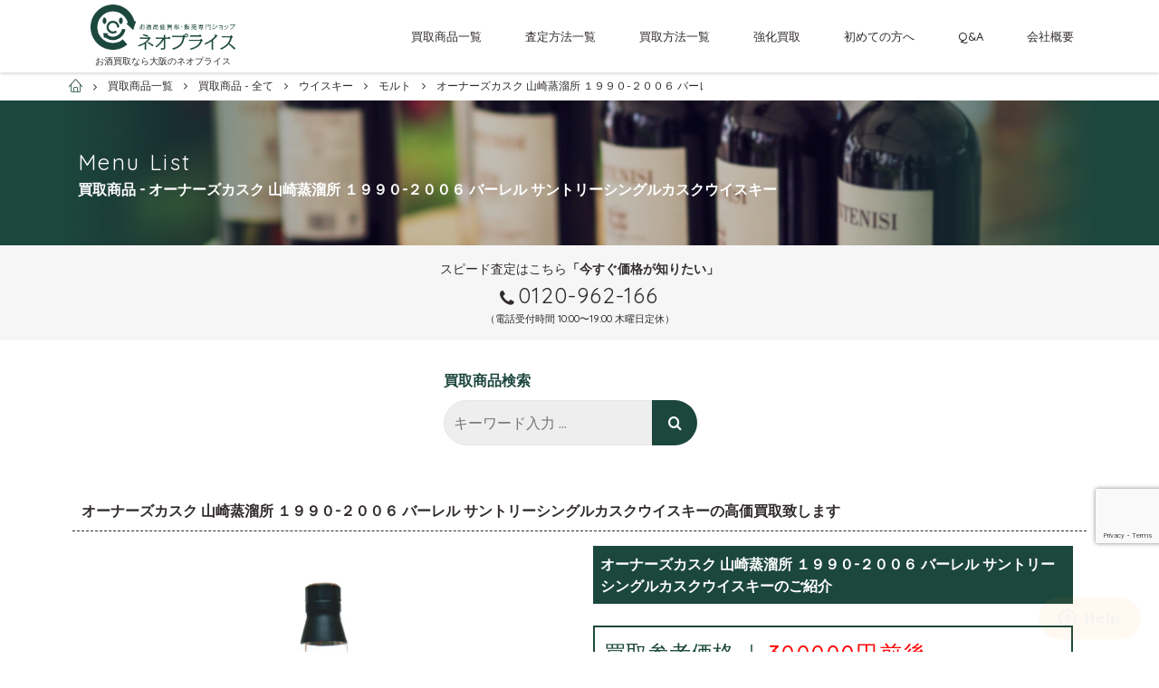

--- FILE ---
content_type: text/html; charset=UTF-8
request_url: https://www.sake-kaitori.jp/menu/menulist/owerscask-yamazaki1990-2006-barrel/
body_size: 14911
content:
<!doctype html>
<html lang="ja" prefix="og: http://ogp.me/ns#">
<head>
<meta charset="UTF-8">
<meta name="viewport" content="width=device-width, initial-scale=1">
<link rel="profile" href="http://gmpg.org/xfn/11">
<!-- Google Tag Manager -->
<script>(function(w,d,s,l,i){w[l]=w[l]||[];w[l].push({'gtm.start':
new Date().getTime(),event:'gtm.js'});var f=d.getElementsByTagName(s)[0],
j=d.createElement(s),dl=l!='dataLayer'?'&l='+l:'';j.async=true;j.src=
'https://www.googletagmanager.com/gtm.js?id='+i+dl;f.parentNode.insertBefore(j,f);
})(window,document,'script','dataLayer','GTM-5XDH5GD');</script>
<!-- End Google Tag Manager -->
<title>オーナーズカスク 山崎蒸溜所 １９９０-２００６ バーレル サントリーシングルカスクウイスキー - お酒買取専門店ネオプライス</title>

<!-- This site is optimized with the Yoast SEO plugin v5.0.1 - https://yoast.com/wordpress/plugins/seo/ -->
<link rel="canonical" href="https://www.sake-kaitori.jp/menu/menulist/owerscask-yamazaki1990-2006-barrel/" />
<meta property="og:locale" content="ja_JP" />
<meta property="og:type" content="article" />
<meta property="og:title" content="オーナーズカスク 山崎蒸溜所 １９９０-２００６ バーレル サントリーシングルカスクウイスキー - お酒買取専門店ネオプライス" />
<meta property="og:description" content="サントリーシングルカスクウイスキー「オーナーズカスク 山崎蒸溜所 １９９０-２００６ バーレル」は、１９９０年に蒸溜（Distilled in）し、２００６年に瓶詰（Bottled in）された、バーレル熟成のシングルモ &hellip;" />
<meta property="og:url" content="https://www.sake-kaitori.jp/menu/menulist/owerscask-yamazaki1990-2006-barrel/" />
<meta property="og:site_name" content="お酒買取専門店ネオプライス" />
<meta property="og:image" content="https://www.sake-kaitori.jp/wp/wp-content/uploads/2021/09/ffd2ea4746b8b09381537d6fdcde3120.jpg" />
<meta property="og:image:width" content="550" />
<meta property="og:image:height" content="400" />
<meta name="twitter:card" content="summary" />
<meta name="twitter:description" content="サントリーシングルカスクウイスキー「オーナーズカスク 山崎蒸溜所 １９９０-２００６ バーレル」は、１９９０年に蒸溜（Distilled in）し、２００６年に瓶詰（Bottled in）された、バーレル熟成のシングルモ [&hellip;]" />
<meta name="twitter:title" content="オーナーズカスク 山崎蒸溜所 １９９０-２００６ バーレル サントリーシングルカスクウイスキー - お酒買取専門店ネオプライス" />
<meta name="twitter:image" content="https://www.sake-kaitori.jp/wp/wp-content/uploads/2021/09/ffd2ea4746b8b09381537d6fdcde3120.jpg" />
<!-- / Yoast SEO plugin. -->

<link rel='dns-prefetch' href='//www.google.com' />
<link rel='dns-prefetch' href='//ajax.googleapis.com' />
<link rel='dns-prefetch' href='//maps.google.com' />
<link rel='dns-prefetch' href='//ajaxzip3.github.io' />
<link rel='dns-prefetch' href='//s.w.org' />
<link rel="alternate" type="application/rss+xml" title="お酒買取専門店ネオプライス &raquo; フィード" href="https://www.sake-kaitori.jp/feed/" />
<link rel="alternate" type="application/rss+xml" title="お酒買取専門店ネオプライス &raquo; コメントフィード" href="https://www.sake-kaitori.jp/comments/feed/" />
		<script type="text/javascript">
			window._wpemojiSettings = {"baseUrl":"https:\/\/s.w.org\/images\/core\/emoji\/2.3\/72x72\/","ext":".png","svgUrl":"https:\/\/s.w.org\/images\/core\/emoji\/2.3\/svg\/","svgExt":".svg","source":{"concatemoji":"https:\/\/www.sake-kaitori.jp\/wp\/wp-includes\/js\/wp-emoji-release.min.js?ver=4.8.25"}};
			!function(t,a,e){var r,i,n,o=a.createElement("canvas"),l=o.getContext&&o.getContext("2d");function c(t){var e=a.createElement("script");e.src=t,e.defer=e.type="text/javascript",a.getElementsByTagName("head")[0].appendChild(e)}for(n=Array("flag","emoji4"),e.supports={everything:!0,everythingExceptFlag:!0},i=0;i<n.length;i++)e.supports[n[i]]=function(t){var e,a=String.fromCharCode;if(!l||!l.fillText)return!1;switch(l.clearRect(0,0,o.width,o.height),l.textBaseline="top",l.font="600 32px Arial",t){case"flag":return(l.fillText(a(55356,56826,55356,56819),0,0),e=o.toDataURL(),l.clearRect(0,0,o.width,o.height),l.fillText(a(55356,56826,8203,55356,56819),0,0),e===o.toDataURL())?!1:(l.clearRect(0,0,o.width,o.height),l.fillText(a(55356,57332,56128,56423,56128,56418,56128,56421,56128,56430,56128,56423,56128,56447),0,0),e=o.toDataURL(),l.clearRect(0,0,o.width,o.height),l.fillText(a(55356,57332,8203,56128,56423,8203,56128,56418,8203,56128,56421,8203,56128,56430,8203,56128,56423,8203,56128,56447),0,0),e!==o.toDataURL());case"emoji4":return l.fillText(a(55358,56794,8205,9794,65039),0,0),e=o.toDataURL(),l.clearRect(0,0,o.width,o.height),l.fillText(a(55358,56794,8203,9794,65039),0,0),e!==o.toDataURL()}return!1}(n[i]),e.supports.everything=e.supports.everything&&e.supports[n[i]],"flag"!==n[i]&&(e.supports.everythingExceptFlag=e.supports.everythingExceptFlag&&e.supports[n[i]]);e.supports.everythingExceptFlag=e.supports.everythingExceptFlag&&!e.supports.flag,e.DOMReady=!1,e.readyCallback=function(){e.DOMReady=!0},e.supports.everything||(r=function(){e.readyCallback()},a.addEventListener?(a.addEventListener("DOMContentLoaded",r,!1),t.addEventListener("load",r,!1)):(t.attachEvent("onload",r),a.attachEvent("onreadystatechange",function(){"complete"===a.readyState&&e.readyCallback()})),(r=e.source||{}).concatemoji?c(r.concatemoji):r.wpemoji&&r.twemoji&&(c(r.twemoji),c(r.wpemoji)))}(window,document,window._wpemojiSettings);
		</script>
		<style type="text/css">
img.wp-smiley,
img.emoji {
	display: inline !important;
	border: none !important;
	box-shadow: none !important;
	height: 1em !important;
	width: 1em !important;
	margin: 0 .07em !important;
	vertical-align: -0.1em !important;
	background: none !important;
	padding: 0 !important;
}
</style>
<link rel='stylesheet' id='contact-form-7-css'  href='https://www.sake-kaitori.jp/wp/wp-content/plugins/contact-form-7/includes/css/styles.css?ver=5.1' type='text/css' media='all' />
<link rel='stylesheet' id='neoprice-style-css'  href='https://www.sake-kaitori.jp/wp/wp-content/themes/neoprice/style.css?ver=4.8.25' type='text/css' media='all' />
<link rel='stylesheet' id='neoprice-style-original-css'  href='https://www.sake-kaitori.jp/wp/wp-content/themes/neoprice/assets/css/style.min.css?ver=4.8.25' type='text/css' media='all' />
<script type='text/javascript' src='//ajax.googleapis.com/ajax/libs/jquery/3.2.1/jquery.min.js?ver=4.8.25'></script>
<link rel='https://api.w.org/' href='https://www.sake-kaitori.jp/wp-json/' />
<link rel="EditURI" type="application/rsd+xml" title="RSD" href="https://www.sake-kaitori.jp/wp/xmlrpc.php?rsd" />
<link rel="wlwmanifest" type="application/wlwmanifest+xml" href="https://www.sake-kaitori.jp/wp/wp-includes/wlwmanifest.xml" /> 
<meta name="generator" content="WordPress 4.8.25" />
<link rel='shortlink' href='https://www.sake-kaitori.jp/?p=8729' />
<link rel="alternate" type="application/json+oembed" href="https://www.sake-kaitori.jp/wp-json/oembed/1.0/embed?url=https%3A%2F%2Fwww.sake-kaitori.jp%2Fmenu%2Fmenulist%2Fowerscask-yamazaki1990-2006-barrel%2F" />
<link rel="alternate" type="text/xml+oembed" href="https://www.sake-kaitori.jp/wp-json/oembed/1.0/embed?url=https%3A%2F%2Fwww.sake-kaitori.jp%2Fmenu%2Fmenulist%2Fowerscask-yamazaki1990-2006-barrel%2F&#038;format=xml" />
<style type="text/css">.broken_link, a.broken_link {
	text-decoration: line-through;
}</style></head>

<body class="menulist-template-default single single-menulist postid-8729">
<!-- Google Tag Manager (noscript) -->
<noscript><iframe src="https://www.googletagmanager.com/ns.html?id=GTM-5XDH5GD"
height="0" width="0" style="display:none;visibility:hidden"></iframe></noscript>
<!-- End Google Tag Manager (noscript) -->
<div id="wrapper" class="wrapper">
  <header id="header" class="h">
    <div class="h_i">
      <div class="h_l">
        <div class="h_logo"><a href="https://www.sake-kaitori.jp/"><img src="https://www.sake-kaitori.jp/wp/wp-content/themes/neoprice/assets/img/common/logo01.png" alt="お酒高価買取専門店ネオプライス"/></a></div>
        <h1 class="h1"><a href="https://www.sake-kaitori.jp/">        お酒買取なら大阪のネオプライス        </a></h1>
      </div>
      <div class="h_r">
        <nav class="gnav">
          <div class="gnav_i"><a href="https://www.sake-kaitori.jp/menu/">買取商品一覧</a>
            <div class="gnav_mega">
              <div class="t3 gnav_mega_t">
                <h2>買取価格×買取スピード×買取の品揃えが１番=『ネオプライス』</h2>
              </div>
              <div class="menu_lst">
  <div class="menu_lst_i"><a href="https://www.sake-kaitori.jp/menu/menulist/category/menu-wine/"><img src="https://www.sake-kaitori.jp/wp/wp-content/themes/neoprice/assets/img/common/img_menu01.jpg" alt="ワイン"/><span class="menu_lst_tx"><span class="_en">wine</span><span class="_ja">ワイン</span></span></a></div>
  <div class="menu_lst_i"><a href="https://www.sake-kaitori.jp/menu/menulist/category/menu-brandy/"><img src="https://www.sake-kaitori.jp/wp/wp-content/themes/neoprice/assets/img/common/img_menu02.jpg" alt="ブランデー"/><span class="menu_lst_tx"><span class="_en">brandy</span><span class="_ja">ブランデー</span></span></a></div>
  <div class="menu_lst_i"><a href="https://www.sake-kaitori.jp/menu/menulist/category/menu-champagne/"><img src="https://www.sake-kaitori.jp/wp/wp-content/themes/neoprice/assets/img/common/img_menu03.jpg" alt="シャンパン"/><span class="menu_lst_tx"><span class="_en">champagne</span><span class="_ja">シャンパン</span></span></a></div>
  <div class="menu_lst_i"><a href="https://www.sake-kaitori.jp/menu/menulist/category/menu-whiskey/"><img src="https://www.sake-kaitori.jp/wp/wp-content/themes/neoprice/assets/img/common/img_menu04.jpg" alt="ウィスキー"/><span class="menu_lst_tx"><span class="_en">whiskey</span><span class="_ja">ウィスキー</span></span></a></div>
  <div class="menu_lst_i"><a href="https://www.sake-kaitori.jp/menu/menulist/category/menu-shochu/"><img src="https://www.sake-kaitori.jp/wp/wp-content/themes/neoprice/assets/img/common/img_menu05.jpg" alt="焼酎"/><span class="menu_lst_tx"><span class="_en">shochu</span><span class="_ja">焼酎</span></span></a></div>
  <div class="menu_lst_i"><a href="https://www.sake-kaitori.jp/menu/menulist/category/menu-sake/"><img src="https://www.sake-kaitori.jp/wp/wp-content/themes/neoprice/assets/img/common/img_menu06.jpg" alt="日本酒"/><span class="menu_lst_tx"><span class="_en">sake</span><span class="_ja">日本酒</span></span></a></div>
  <div class="menu_lst_i"><a href="https://www.sake-kaitori.jp/menu/menulist/category/menu-awamori/"><img src="https://www.sake-kaitori.jp/wp/wp-content/themes/neoprice/assets/img/common/img_menu07.jpg" alt="泡盛・ハブ酒"/><span class="menu_lst_tx"><span class="_en">awamori</span><span class="_ja">泡盛・ハブ酒</span></span></a></div>
  <div class="menu_lst_i"><a href="https://www.sake-kaitori.jp/menu/menulist/category/menu-chinese/"><img src="https://www.sake-kaitori.jp/wp/wp-content/themes/neoprice/assets/img/common/img_menu08.jpg" alt="中国酒"/><span class="menu_lst_tx"><span class="_en">chinese liquor</span><span class="_ja">中国酒</span></span></a></div>
  <div class="menu_lst_i"><a href="https://www.sake-kaitori.jp/menu/menulist/category/menu-liqueur/"><img src="https://www.sake-kaitori.jp/wp/wp-content/themes/neoprice/assets/img/common/img_menu09.jpg" alt="スピリッツ・リキュール"/><span class="menu_lst_tx"><span class="_en">spirits</span><span class="_ja">スピリッツ・リキュール</span></span></a></div>
  <div class="menu_lst_i"><a href="https://www.sake-kaitori.jp/menu/menulist/category/menu-other/"><img src="https://www.sake-kaitori.jp/wp/wp-content/themes/neoprice/assets/img/common/img_menu10.jpg" alt="その他のお酒"/><span class="menu_lst_tx"><span class="_en">other</span><span class="_ja">その他のお酒</span></span></a></div>
</div>
            </div>
          </div>
          <div class="gnav_i"><a href="https://www.sake-kaitori.jp/assessment/">査定方法一覧</a>
            <div class="gnav_mega">
              <div class="t3 gnav_mega_t">
                <h2>業界初！ このWEBサイト内で査定も可能</h2>
              </div>
              
<div class="bg4 pt">
  <div class="inner">
    <ul class="assessment_lst">
      <li class="assessment_lst_i">
        <div class="assessment_lst_num"></div>
        <div class="assessment_lst_h">
          <h3 class="assessment_lst_t"><span class="_en">online</span><span class="_ja">オンライン査定</span></h3>
        </div>
        <div class="assessment_lst_b">
          <div class="assessment_lst_desc">
            <p>今すぐこのWEBサイトで査定したい!という方は画面右下の「チャット機能」で今すぐ査定が可能です。画像添付もできますので、詳しい査定も可能！仮査定ではなく、限りなく本来の買取査定結果を提示する事も可能です。</p>
          </div>
          <div class="assessment_lst_meta">
            <ul>
              <li>画像添付OK</li>
              <li>今すぐ査定</li>
              <li class="_disable">24時間以内査定</li>
            </ul>
          </div>
        </div>
        <div class="assessment_lst_f">
          <div class="btn">
            <div class="btn_i"><a href="https://www.sake-kaitori.jp/assessment/as-online/"><span class="_tx">この方法で査定する</span></a><span class="_arrow"></span></div>
          </div>
        </div>
      </li>
      <li class="assessment_lst_i">
        <div class="assessment_lst_num"></div>
        <div class="assessment_lst_h">
          <h3 class="assessment_lst_t"><span class="_en">telephone</span><span class="_ja">電話査定</span></h3>
        </div>
        <div class="assessment_lst_b">
          <div class="assessment_lst_desc">
            <p>パソコンが苦手で入力が面倒・・・という方には電話査定がオススメです。直接電話で査定員と話が出来、状態も聞けますので、今すぐに査定金額を知りたい方にはベストです。</p>
          </div>
          <div class="assessment_lst_meta">
            <ul>
              <li class="_disable">画像添付OK</li>
              <li>今すぐ査定</li>
              <li class="_disable">24時間以内査定</li>
            </ul>
          </div>
        </div>
        <div class="assessment_lst_f">
          <div class="btn">
            <div class="btn_i"><a href="https://www.sake-kaitori.jp/assessment/as-telephone/"><span class="_tx">この方法で査定する</span></a><span class="_arrow"></span></div>
          </div>
        </div>
      </li>
      <li class="assessment_lst_i">
        <div class="assessment_lst_num"></div>
        <div class="assessment_lst_h">
          <h3 class="assessment_lst_t"><span class="_en">mail</span><span class="_ja">メール査定</span></h3>
        </div>
        <div class="assessment_lst_b">
          <div class="assessment_lst_desc">
            <p>メールにてお問合せ頂ければ、最短即日にて査定結果をお知らせいたします。簡単に査定金額がわかりますので、お昼休みや空いた時間などにお問合せ下さい。</p>
          </div>
          <div class="assessment_lst_meta">
            <ul>
              <li>画像添付OK</li>
              <li class="_disable">今すぐ査定</li>
              <li>24時間以内査定</li>
            </ul>
          </div>
        </div>
        <div class="assessment_lst_f">
          <div class="btn">
            <div class="btn_i"><a href="https://www.sake-kaitori.jp/assessment/as-mail/"><span class="_tx">この方法で査定する</span></a><span class="_arrow"></span></div>
          </div>
        </div>
      </li>
      <li class="assessment_lst_i">
        <div class="assessment_lst_num"></div>
        <div class="assessment_lst_h">
          <h3 class="assessment_lst_t"><span class="_en">LINE</span><span class="_ja">ライン査定</span></h3>
        </div>
        <div class="assessment_lst_b">
          <div class="assessment_lst_desc">
            <p>LINEの利用に慣れている方にはLINE査定をオススメいたします。画像を送って頂くので、仮査定ではなく、ほぼ確定の買取査定の金額を提示できますので、本当に売りたいという方はLINE査定からご連絡ください。</p>
          </div>
          <div class="assessment_lst_meta">
            <ul>
              <li>画像添付OK</li>
              <li>今すぐ査定</li>
              <li class="_disable">24時間以内査定</li>
            </ul>
          </div>
        </div>
        <div class="assessment_lst_f">
          <div class="btn">
            <div class="btn_i"><a href="https://www.sake-kaitori.jp/assessment/as-line/"><span class="_tx">この方法で査定する</span></a><span class="_arrow"></span></div>
          </div>
        </div>
      </li>
      <li class="assessment_lst_i">
        <div class="assessment_lst_num"></div>
        <div class="assessment_lst_h">
          <h3 class="assessment_lst_t"><span class="_en">FAX</span><span class="_ja">FAX査定</span></h3>
        </div>
        <div class="assessment_lst_b">
          <div class="assessment_lst_desc">
            <p>パソコン入力より、文章を書く方が得意！という方はＦＡＸ査定からご連絡ください。最短即日でＦＡＸにて査定結果を返信いたします。</p>
          </div>
          <div class="assessment_lst_meta">
            <ul>
              <li class="_disable">画像添付OK</li>
              <li>今すぐ査定</li>
              <li>24時間以内査定</li>
            </ul>
          </div>
        </div>
        <div class="assessment_lst_f">
          <div class="btn">
            <div class="btn_i"><a href="https://www.sake-kaitori.jp/assessment/as-fax/"><span class="_tx">この方法で査定する</span></a><span class="_arrow"></span></div>
          </div>
        </div>
      </li>
      <li class="assessment_lst_i">
        <div class="assessment_lst_num"></div>
        <div class="assessment_lst_h">
          <h3 class="assessment_lst_t"><span class="_en">store</span><span class="_ja">店舗査定</span></h3>
        </div>
        <div class="assessment_lst_b">
          <div class="assessment_lst_desc">
            <p>ネオプライスは実店舗を構えてますので、お近くのお客様は直接持参して頂ければ、確実な査定額を提示させて頂きます。もちろん他店より高価買取させて頂いてますので、安心してお持ち込みください。</p>
          </div>
          <div class="assessment_lst_meta">
            <ul>
              <li>画像添付OK</li>
              <li>今すぐ査定</li>
              <li class="_disable">24時間以内査定</li>
            </ul>
          </div>
        </div>
        <div class="assessment_lst_f">
          <div class="btn">
            <div class="btn_i"><a href="https://www.sake-kaitori.jp/assessment/as-store/"><span class="_tx">この方法で査定する</span></a><span class="_arrow"></span></div>
          </div>
        </div>
      </li>
    </ul>
  </div>
</div>            </div>
          </div>
          <div class="gnav_i"><a href="https://www.sake-kaitori.jp/purchase/">買取方法一覧</a>
            <div class="gnav_mega">
              <div class="t3 gnav_mega_t">
                <h2>「高値買取」「現金化スピード」は業界屈指！</h2>
              </div>
              <!-- START purchase_lst_cnt-->
<ul class="purchase_lst">
  <li class="purchase_lst_i">
    <div class="purchase_lst_ic _01"></div>
    <div class="purchase_lst_h">
      <div class="purchase_lst_t">
        <h3>宅配買取</h3>
      </div>
    </div>
    <div class="purchase_lst_b">
      <div class="purchase_lst_desc">
        <p>買取専用宅配キット往復分</p>
        <p class="_hl"><span class="_num">0</span><span class="_sub">円</span></p>
      </div>
      <div class="purchase_lst_lead">
        <p>全国対応・宅配キット無料</p>
      </div>
    </div>
    <div class="purchase_lst_f">
      <div class="btn">
        <div class="btn_i"><a href="https://www.sake-kaitori.jp/purchase/pu-kit/"><span class="_tx">この方法で査定する</span></a><span class="_arrow"></span></div>
      </div>
    </div>
  </li>
  <li class="purchase_lst_i">
    <div class="purchase_lst_ic _02"></div>
    <div class="purchase_lst_h">
      <div class="purchase_lst_t">
        <h3>出張買取</h3>
      </div>
    </div>
    <div class="purchase_lst_b">
      <div class="purchase_lst_desc">
        <p>エリア内出張査定費</p>
        <p class="_hl"><span class="_num">0</span><span class="_sub">円</span></p>
      </div>
      <div class="purchase_lst_lead">
        <p>関西圏・関東圏対応</p>
      </div>
    </div>
    <div class="purchase_lst_f">
      <div class="btn">
        <div class="btn_i"><a href="https://www.sake-kaitori.jp/purchase/pu-delivery/"><span class="_tx">この方法で査定する</span></a><span class="_arrow"></span></div>
      </div>
    </div>
  </li>
  <li class="purchase_lst_i">
    <div class="purchase_lst_ic _03"></div>
    <div class="purchase_lst_h">
      <div class="purchase_lst_t">
        <h3>店舗買取</h3>
      </div>
    </div>
    <div class="purchase_lst_b">
      <div class="purchase_lst_desc">
        <p>店舗買取なら査定額から</p>
        <p class="_hl"><span class="_num">5</span><span class="_sub">%UP</span></p>
      </div>
      <div class="purchase_lst_lead">
        <p>京阪香里園駅から徒歩５分</p>
      </div>
    </div>
    <div class="purchase_lst_f">
      <div class="btn">
        <div class="btn_i"><a href="https://www.sake-kaitori.jp/purchase/pu-store/"><span class="_tx">この方法で査定する</span></a><span class="_arrow"></span></div>
      </div>
    </div>
  </li>
</ul>
<!-- END purchase_lst_cnt-->            </div>
          </div>
          <div class="gnav_i"><a href="https://www.sake-kaitori.jp/strengthen/">強化買取</a></div>
          <div class="gnav_i"><a href="https://www.sake-kaitori.jp/beginner/">初めての方へ</a></div>
          <div class="gnav_i"><a href="https://www.sake-kaitori.jp/faq/">Q&amp;A</a></div>
          <div class="gnav_i"><a href="https://www.sake-kaitori.jp/company/">会社概要</a></div>
        </nav>
      </div>
      <!-- .h_r-->
      <button class="gnav_tgl js-gnavtrigger">
        <div class="hamburger"></div>
      </button>
    </div>
  </header>
    <div id="breadcrumbs" class="breadcrumbs_w">
    <div class="breadcrumbs_inner js-scrollX">
    <!-- Breadcrumb NavXT 5.7.1 -->
<span property="itemListElement" typeof="ListItem"><a property="item" typeof="WebPage" title="お酒買取専門店ネオプライスへ移動" href="https://www.sake-kaitori.jp" class="home"><span property="name">お酒買取専門店ネオプライス</span></a><meta property="position" content="1"></span><span property="itemListElement" typeof="ListItem"><a property="item" typeof="WebPage" title="買取商品一覧へ移動" href="https://www.sake-kaitori.jp/menu/" class="menulist-root post post-menulist"><span property="name">買取商品一覧</span></a><meta property="position" content="2"></span><span property="itemListElement" typeof="ListItem"><a property="item" typeof="WebPage" title="買取商品 - 全てへ移動" href="https://www.sake-kaitori.jp/menu/menulist/" class="post post-menulist-archive"><span property="name">買取商品 - 全て</span></a><meta property="position" content="3"></span><span property="itemListElement" typeof="ListItem"><a property="item" typeof="WebPage" title="Go to the ウイスキー 商品一覧カテゴリー archives." href="https://www.sake-kaitori.jp/menu/menulist/category/menu-whiskey/" class="taxonomy articles"><span property="name">ウイスキー</span></a><meta property="position" content="4"></span><span property="itemListElement" typeof="ListItem"><a property="item" typeof="WebPage" title="Go to the モルト 商品一覧カテゴリー archives." href="https://www.sake-kaitori.jp/menu/menulist/category/menu-whiskey/malt/" class="taxonomy articles"><span property="name">モルト</span></a><meta property="position" content="5"></span><span property="itemListElement" typeof="ListItem"><span property="name">オーナーズカスク 山崎蒸溜所 １９９０-２００６ バーレル サントリーシングルカスクウイスキー</span><meta property="position" content="6"></span>    </div>
  </div>
    <main class="main">

  <section>
    <div class="page_t">
      <div class="page_t_container">
              <h2 class="page_t_i"><span class="_en">menu list</span><span class="_ja">買取商品 - オーナーズカスク 山崎蒸溜所 １９９０-２００６ バーレル サントリーシングルカスクウイスキー</span></h2>
      </div>
      
<div class="page_t_tel">
  <p class="page_t_tel_lead">スピード査定はこちら<strong>「今すぐ価格が知りたい」</strong></p>
  <p class="page_t_tel_i"><span data-tel="0120-962-166">0120-962-166</span></p>
  <p class="page_t_tel_note">（電話受付時間 10:00〜19:00 木曜日定休）</p>
</div>    </div>
    <div class="inner pt4">
      <div class="searchForm-w">
  <dl class="searchForm-dl">
    <dt>買取商品検索</dt>
    <dd>
      <form role="search" method="get" class="search-form" action="https://www.sake-kaitori.jp/">
        <div class="search-form-i">
          <label class="search-form-label">
            <span class="screen-reader-text">検索:</span>
            <input type="search" class="search-field" placeholder="キーワード入力 …" value="" name="s" title="検索:" />
            <input type="hidden" name="post_type" value="menulist">
          </label>
          <button class="search-submit" type="submit" value="検索" accesskey="f"><i class="_ic"></i></button>
        </div>
      </form>

    </dd>
  </dl>
  </div>

    </div>
    <div class="bg pd">
      <div class="inner">
        <div class="t3 _left">
  <h3>オーナーズカスク 山崎蒸溜所 １９９０-２００６ バーレル サントリーシングルカスクウイスキーの高価買取致します</h3>
</div>
<div class="container">
  <div class="row menu_detail">
    <div class="col-md-6">
      <figure class="img menu_detail_img">
              <img width="550" height="400" src="https://www.sake-kaitori.jp/wp/wp-content/uploads/2021/09/ffd2ea4746b8b09381537d6fdcde3120.jpg" class="attachment-large size-large wp-post-image" alt="オーナーズカスク 山崎蒸溜所 １９９０" srcset="https://www.sake-kaitori.jp/wp/wp-content/uploads/2021/09/ffd2ea4746b8b09381537d6fdcde3120.jpg 550w, https://www.sake-kaitori.jp/wp/wp-content/uploads/2021/09/ffd2ea4746b8b09381537d6fdcde3120-300x218.jpg 300w" sizes="(max-width: 550px) 100vw, 550px" />            </figure>
    </div>
    <div class="col-md-6">
      <h4 class="menu_detail_name">オーナーズカスク 山崎蒸溜所 １９９０-２００６ バーレル サントリーシングルカスクウイスキーのご紹介</h4>
      <div class="menu_detail_price">
                  <p>買取参考価格 ｜
          <span>300000円前後</span></p>
      </div>
      <table class="menu_detail_tbl">
                        <tr>
          <th>生産国</th>
          <td>日本</td>
        </tr>
                        <tr>
          <th>生産者名</th>
          <td>サントリースピリッツ山崎蒸溜所</td>
        </tr>
                        <tr>
          <th>地方</th>
          <td>大阪府三島郡島本町</td>
        </tr>
                                <tr>
          <th>分類</th>
          <td>モルトウイスキー</td>
        </tr>
                        <tr>
          <th>タイプ</th>
          <td>700ml/55度</td>
        </tr>
              </table>
    </div>
    <div class="col-12">
      <div class="menu_detail_desc">
        <p><p>サントリーシングルカスクウイスキー「オーナーズカスク 山崎蒸溜所 １９９０-２００６ バーレル」は、１９９０年に蒸溜（Distilled in）し、２００６年に瓶詰（Bottled in）された、バーレル熟成のシングルモルトです。</p>
<p>サントリーが所有している山崎蒸溜所と白州蒸溜所の２箇所で貯蔵している数多くのモルト原酒を樽ごと販売し、お客様へ瓶詰めして発送する新サービスとして実施されたのが、日本初となる「自分だけのウイスキー樽」を購入できる「サントリー オーナーズカスク」です。</p>
<p>２００４年から始まったオーナーズカスクは、惜しまれながらも２０１０年６月から一時休売となっており、現在ではオーナーズカスク全体が販売価格の十数倍から数十倍という高額にて二次市場で流通しています。</p>
<p>ふたつの蒸溜所で貯蔵された異なる味わいを持つ「現品限りの１０３樽」の中から好みの樽を選択することができるオーナーズカスクのボトルには、オーナー直筆のサイン入りラベルが貼られており、オリジナルボトルという希少性も価格が高騰する理由のひとつとなっており、マニアの間ではコレクションアイテムとしても人気があるお酒でもあります。</p>
<p><strong><span style="color: #003300;">※「サントリー オーナーズカスク」はすべて買取対象品です。査定のご依頼はお気軽にお申し付けください。</span></strong></p>
<p>&nbsp;</p>
<h4><span style="font-size: 14pt;">「オーナーズカスク」買取強化中！</span></h4>
<ul style="list-style-type: disc;">
<li><span style="text-decoration: underline; color: #0000ff;"><a href="https://www.sake-kaitori.jp/menu/menulist/owerscask-yamazaki1982-2007-mizunara/" target="_blank" rel="noopener">オーナーズカスク 山崎蒸溜所 １９８２-２００７ ミズナラ サントリーシングルカスクウイスキー</a></span></li>
<li><span style="text-decoration: underline; color: #0000ff;"><a href="https://www.sake-kaitori.jp/menu/menulist/owerscask-yamazaki1984-2005-sherrybutt/" target="_blank" rel="noopener">オーナーズカスク 山崎蒸溜所 １９８４-２００５ シェリーバット サントリーシングルカスクウイスキー</a></span></li>
<li><span style="text-decoration: underline; color: #0000ff;"><a href="https://www.sake-kaitori.jp/menu/menulist/owerscask-yamazaki1984-2006-sherrybut/" target="_blank" rel="noopener">オーナーズカスク 山崎蒸溜所 １９８４-２００６ シェリーバット サントリーシングルカスクウイスキー</a></span></li>
<li><span style="text-decoration: underline; color: #0000ff;"><a href="https://www.sake-kaitori.jp/menu/menulist/owerscask-yamazaki1984-2007-sherrybut/" target="_blank" rel="noopener">オーナーズカスク 山崎蒸溜所 １９８４-２００７ シェリーバット サントリーシングルカスクウイスキー</a></span></li>
<li><span style="text-decoration: underline; color: #0000ff;"><a href="https://www.sake-kaitori.jp/menu/menulist/owerscask-yamazaki1984-2008-sherrybut/" target="_blank" rel="noopener">オーナーズカスク 山崎蒸溜所 １９８４-２００８ シェリーバット サントリーシングルカスクウイスキー</a></span></li>
<li><span style="text-decoration: underline; color: #0000ff;"><a href="https://www.sake-kaitori.jp/menu/menulist/owerscask-yamazaki1986-2006-sherrybutt/" target="_blank" rel="noopener">オーナーズカスク 山崎蒸溜所 １９８６-２００６ シェリーバット サントリーシングルカスクウイスキー</a></span></li>
<li><span style="text-decoration: underline; color: #0000ff;"><a href="https://www.sake-kaitori.jp/menu/menulist/owerscask-yamazaki1986-2006-mizunara/" target="_blank" rel="noopener">オーナーズカスク 山崎蒸溜所 １９８６-２００６ ミズナラ サントリーシングルカスクウイスキー</a></span></li>
<li><span style="text-decoration: underline; color: #0000ff;"><a href="https://www.sake-kaitori.jp/menu/menulist/owerscask-yamazaki1986-2007-mizunara/" target="_blank" rel="noopener">オーナーズカスク 山崎蒸溜所 １９８６-２００７ ミズナラ サントリーシングルカスクウイスキー</a></span></li>
<li><span style="text-decoration: underline; color: #0000ff;"><a href="https://www.sake-kaitori.jp/menu/menulist/owerscask-yamazaki1986-2007-sherrybutt/" target="_blank" rel="noopener">オーナーズカスク 山崎蒸溜所 １９８６-２００７ シェリーバット サントリーシングルカスクウイスキー</a></span></li>
<li><span style="text-decoration: underline; color: #0000ff;"><a href="https://www.sake-kaitori.jp/menu/menulist/owerscask-yamazaki1986-2009-mizunara/" target="_blank" rel="noopener">オーナーズカスク 山崎蒸溜所 １９８６-２００９ ミズナラ サントリーシングルカスクウイスキー</a></span></li>
<li><span style="text-decoration: underline; color: #0000ff;"><a href="https://www.sake-kaitori.jp/menu/menulist/owerscask-yamazaki1989-2006hogshead/" target="_blank" rel="noopener">オーナーズカスク 山崎蒸溜所 １９８９-２００６ ホグスヘッド サントリーシングルカスクウイスキー</a></span></li>
<li><span style="text-decoration: underline; color: #0000ff;"><a href="https://www.sake-kaitori.jp/menu/menulist/owerscask-yamazaki1998-2006-sherrybutt/" target="_blank" rel="noopener">オーナーズカスク 山崎蒸溜所 １９８９-２００６ シェリーバット サントリーシングルカスクウイスキー</a></span></li>
<li><span style="text-decoration: underline; color: #0000ff;"><a href="https://www.sake-kaitori.jp/menu/menulist/owerscask-yamazaki1989-2007-hogshead/" target="_blank" rel="noopener">オーナーズカスク 山崎蒸溜所 １９８９-２００７ ホグスヘッド サントリーシングルカスクウイスキー</a></span></li>
<li><span style="text-decoration: underline; color: #0000ff;"><a href="https://www.sake-kaitori.jp/menu/menulist/owerscask-yamazaki1989-2008sherrybutt/" target="_blank" rel="noopener">オーナーズカスク 山崎蒸溜所 １９８９-２００８ シェリーバット サントリーシングルカスクウイスキー</a></span></li>
<li><span style="text-decoration: underline; color: #0000ff;"><a href="https://www.sake-kaitori.jp/menu/menulist/owerscask-yamazaki1989-2008-hogshead/" target="_blank" rel="noopener">オーナーズカスク 山崎蒸溜所 １９８９-２００８ ホグスヘッド サントリーシングルカスクウイスキー</a></span></li>
<li><span style="text-decoration: underline; color: #0000ff;"><a href="https://www.sake-kaitori.jp/menu/menulist/owerscask-yamazaki1989-2010-hogshead/" target="_blank" rel="noopener">オーナーズカスク 山崎蒸溜所 １９８９-２０１０ ホグスヘッド サントリーシングルカスクウイスキー</a></span></li>
<li><span style="text-decoration: underline; color: #0000ff;"><a href="https://www.sake-kaitori.jp/menu/menulist/owerscask-yamazaki1989-2011/" target="_blank" rel="noopener">オーナーズカスク 山崎蒸溜所 １９８９-２０１１ サントリーシングルカスクウイスキー</a></span></li>
<li><span style="text-decoration: underline; color: #0000ff;"><a href="https://www.sake-kaitori.jp/menu/menulist/owerscask-yamazaki1990-2005sherrybat/" target="_blank" rel="noopener">オーナーズカスク 山崎蒸溜所 １９９０-２００５ シェリーバット サントリーシングルカスクウイスキー</a></span></li>
<li><span style="text-decoration: underline; color: #0000ff;"><a href="https://www.sake-kaitori.jp/menu/menulist/owerscask-yamazaki1990-2005-barrel/" target="_blank" rel="noopener">オーナーズカスク 山崎蒸溜所 １９９０-２００５ バーレル サントリーシングルカスクウイスキー</a></span></li>
<li><span style="text-decoration: underline; color: #0000ff;"><a href="https://www.sake-kaitori.jp/menu/menulist/owerscask-yamazaki1990-2006-sherrybutt/" target="_blank" rel="noopener">オーナーズカスク 山崎蒸溜所 １９９０-２００６ シェリーバット サントリーシングルカスクウイスキー</a></span></li>
<li><span style="text-decoration: underline; color: #0000ff;"><a href="https://www.sake-kaitori.jp/menu/menulist/owerscask-yamazaki1990-2007-hogshead/" target="_blank" rel="noopener">オーナーズカスク 山崎蒸溜所 １９９０-２００７ ホグスヘッド サントリーシングルカスクウイスキー</a></span></li>
<li><span style="text-decoration: underline; color: #0000ff;"><a href="https://www.sake-kaitori.jp/menu/menulist/owerscask-yamazaki1990-2007-barrel/" target="_blank" rel="noopener">オーナーズカスク 山崎蒸溜所 １９９０-２００７ バーレル サントリーシングルカスクウイスキー</a></span></li>
<li><span style="text-decoration: underline; color: #0000ff;"><a href="https://www.sake-kaitori.jp/menu/menulist/owerscask-yamazaki1990-2008-butt/" target="_blank" rel="noopener">オーナーズカスク 山崎蒸溜所 １９９０-２００８ バット サントリーシングルカスクウイスキー</a></span></li>
<li><span style="text-decoration: underline; color: #0000ff;"><a href="https://www.sake-kaitori.jp/menu/menulist/owerscask-yamazaki1990-2008-barrel/" target="_blank" rel="noopener">オーナーズカスク 山崎蒸溜所 １９９０-２００８ バーレル サントリーシングルカスクウイスキー</a></span></li>
<li><span style="text-decoration: underline; color: #0000ff;"><a href="https://www.sake-kaitori.jp/menu/menulist/owerscask-yamazaki1990-2009-hogshead/" target="_blank" rel="noopener">オーナーズカスク 山崎蒸溜所 １９９０-２００９ ホグスヘッド サントリーシングルカスクウイスキー</a></span></li>
<li><span style="text-decoration: underline; color: #0000ff;"><a href="https://www.sake-kaitori.jp/menu/menulist/owerscask-yamazaki1990-2009-barrel/" target="_blank" rel="noopener">オーナーズカスク 山崎蒸溜所 １９９０-２００９ バーレル サントリーシングルカスクウイスキー</a></span></li>
<li><span style="text-decoration: underline; color: #0000ff;"><a href="https://www.sake-kaitori.jp/menu/menulist/owerscask-yamazaki1990-2010-hogshead/" target="_blank" rel="noopener">オーナーズカスク 山崎蒸溜所 １９９０-２０１０ ホグスヘッド サントリーシングルカスクウイスキー</a></span></li>
<li><span style="text-decoration: underline; color: #0000ff;"><a href="https://www.sake-kaitori.jp/menu/menulist/owerscask-yamazaki1990-2010-barrel/" target="_blank" rel="noopener">オーナーズカスク 山崎蒸溜所 １９９０-２０１０ バーレル サントリーシングルカスクウイスキー</a></span></li>
<li><span style="text-decoration: underline; color: #0000ff;"><a href="https://www.sake-kaitori.jp/menu/menulist/owerscask-yamazaki1991-2005-barrel/" target="_blank" rel="noopener">オーナーズカスク 山崎蒸溜所 １９９１-２００５ バーレル サントリーシングルカスクウイスキー</a></span></li>
<li><span style="text-decoration: underline; color: #0000ff;"><a href="https://www.sake-kaitori.jp/menu/menulist/owerscask-yamazaki1991-2006-sherrybutt/" target="_blank" rel="noopener">オーナーズカスク 山崎蒸溜所 １９９１-２００６ シェリーバット サントリーシングルカスクウイスキー</a></span></li>
<li><span style="text-decoration: underline; color: #0000ff;"><a href="https://www.sake-kaitori.jp/menu/menulist/owerscask-yamazaki1991-2006-puncheon/" target="_blank" rel="noopener">オーナーズカスク 山崎蒸溜所 １９９１-２００６ パンチョン サントリーシングルカスクウイスキー</a></span></li>
<li><span style="text-decoration: underline; color: #0000ff;"><a href="https://www.sake-kaitori.jp/menu/menulist/owerscask-yamazaki1991-2007-hogshead/" target="_blank" rel="noopener">オーナーズカスク 山崎蒸溜所 １９９１-２００７ ホグスヘッド サントリーシングルカスクウイスキー</a></span></li>
<li><span style="text-decoration: underline; color: #0000ff;"><a href="https://www.sake-kaitori.jp/menu/menulist/owerscask-yamazaki1991-2007-sherrybutt/" target="_blank" rel="noopener">オーナーズカスク 山崎蒸溜所 １９９１-２００７ シェリーバット サントリーシングルカスクウイスキー</a></span></li>
<li><span style="text-decoration: underline; color: #0000ff;"><a href="https://www.sake-kaitori.jp/menu/menulist/owerscask-yamazaki1991-2008sherrybutt/" target="_blank" rel="noopener">オーナーズカスク 山崎蒸溜所 １９９１-２００８ シェリーバット サントリーシングルカスクウイスキー</a></span></li>
<li><span style="text-decoration: underline; color: #0000ff;"><a href="https://www.sake-kaitori.jp/menu/menulist/owerscask-yamazaki1991-2008-barrel/" target="_blank" rel="noopener">オーナーズカスク 山崎蒸溜所 １９９１-２００８ バーレル サントリーシングルカスクウイスキー</a></span></li>
<li><span style="text-decoration: underline; color: #0000ff;"><a href="https://www.sake-kaitori.jp/menu/menulist/owerscask-yamazaki1991-2009-hogshead/" target="_blank" rel="noopener">オーナーズカスク 山崎蒸溜所 １９９１-２００９ ホグスヘッド サントリーシングルカスクウイスキー</a></span></li>
<li><span style="text-decoration: underline; color: #0000ff;"><a href="https://www.sake-kaitori.jp/menu/menulist/owerscask-yamazaki1991-2009-sherrybutt/" target="_blank" rel="noopener">オーナーズカスク 山崎蒸溜所 １９９１-２００９ シェリーバット サントリーシングルカスクウイスキー</a></span></li>
<li><span style="text-decoration: underline; color: #0000ff;"><a href="https://www.sake-kaitori.jp/menu/menulist/owerscask-yamazaki1991-2010-hogshead/" target="_blank" rel="noopener">オーナーズカスク 山崎蒸溜所 １９９１-２０１０ ホグスヘッド サントリーシングルカスクウイスキー</a></span></li>
<li><span style="text-decoration: underline; color: #0000ff;"><a href="https://www.sake-kaitori.jp/menu/menulist/owerscask-yamazaki1991-2010-sherrybutt/" target="_blank" rel="noopener">オーナーズカスク 山崎蒸溜所 １９９１-２０１０ シェリーバット サントリーシングルカスクウイスキー</a></span></li>
<li><span style="text-decoration: underline; color: #0000ff;"><a href="https://www.sake-kaitori.jp/menu/menulist/owerscask-yamazaki1992-2005-sherrybutt/" target="_blank" rel="noopener">オーナーズカスク 山崎蒸溜所 １９９２-２００５ シェリーバット サントリーシングルカスクウイスキー</a></span></li>
<li><span style="text-decoration: underline; color: #0000ff;"><a href="https://www.sake-kaitori.jp/menu/menulist/owerscask-yamazaki1992-2005-hogshead/" target="_blank" rel="noopener">オーナーズカスク 山崎蒸溜所 １９９２-２００５ ホグスヘッド サントリーシングルカスクウイスキー</a></span></li>
<li><span style="text-decoration: underline; color: #0000ff;"><a href="https://www.sake-kaitori.jp/menu/menulist/owerscask-yamazaki1992-2006-hogshead/" target="_blank" rel="noopener">オーナーズカスク 山崎蒸溜所 １９９２-２００６ ホグスヘッド サントリーシングルカスクウイスキー</a></span></li>
<li><span style="text-decoration: underline; color: #0000ff;"><a href="https://www.sake-kaitori.jp/menu/menulist/owerscask-yamazaki1992-2006-sherrybutt/" target="_blank" rel="noopener">オーナーズカスク 山崎蒸溜所 １９９２-２００６ シェリーバット サントリーシングルカスクウイスキー</a></span></li>
<li><span style="text-decoration: underline; color: #0000ff;"><a href="https://www.sake-kaitori.jp/menu/menulist/owerscask-yamazaki1992-2006-barrel/" target="_blank" rel="noopener">オーナーズカスク 山崎蒸溜所 １９９２-２００６ バーレル サントリーシングルカスクウイスキー</a></span></li>
<li><span style="text-decoration: underline; color: #0000ff;"><a href="https://www.sake-kaitori.jp/menu/menulist/owerscask-yamazaki1992-2007-sherrybutt/" target="_blank" rel="noopener">オーナーズカスク 山崎蒸溜所 １９９２-２００７ シェリーバット サントリーシングルカスクウイスキー</a></span></li>
<li><span style="text-decoration: underline; color: #0000ff;"><a href="https://www.sake-kaitori.jp/menu/menulist/owerscask-yamazaki1992-2007-barrel/" target="_blank" rel="noopener">オーナーズカスク 山崎蒸溜所 １９９２-２００７ バーレル サントリーシングルカスクウイスキー</a></span></li>
<li><span style="text-decoration: underline; color: #0000ff;"><a href="https://www.sake-kaitori.jp/menu/menulist/owerscask-yamazaki1992-2007-hogshead/" target="_blank" rel="noopener">オーナーズカスク 山崎蒸溜所 １９９２-２００７ ホグスヘッド サントリーシングルカスクウイスキー</a></span></li>
<li><span style="text-decoration: underline; color: #0000ff;"><a href="https://www.sake-kaitori.jp/menu/menulist/owerscask-yamazaki1992-2008-hogshead/" target="_blank" rel="noopener">オーナーズカスク 山崎蒸溜所 １９９２-２００８ ホグスヘッド サントリーシングルカスクウイスキー</a></span></li>
<li><span style="text-decoration: underline; color: #0000ff;"><a href="https://www.sake-kaitori.jp/menu/menulist/owerscask-yamazaki1992-2008-barrel/" target="_blank" rel="noopener">オーナーズカスク 山崎蒸溜所 １９９２-２００８ バーレル サントリーシングルカスクウイスキー</a></span></li>
<li><span style="text-decoration: underline; color: #0000ff;"><a href="https://www.sake-kaitori.jp/menu/menulist/owerscask-yamazaki1992-2009-barrel/" target="_blank" rel="noopener">オーナーズカスク 山崎蒸溜所 １９９２-２００９ バーレル サントリーシングルカスクウイスキー</a></span></li>
<li><span style="text-decoration: underline; color: #0000ff;"><a href="https://www.sake-kaitori.jp/menu/menulist/owerscask-yamazaki1992-2009-hogshead/" target="_blank" rel="noopener">オーナーズカスク 山崎蒸溜所 １９９２-２００９ ホグスヘッド サントリーシングルカスクウイスキー</a></span></li>
<li><span style="text-decoration: underline; color: #0000ff;"><a href="https://www.sake-kaitori.jp/menu/menulist/owerscask-yamazaki1992-2010-barrel/" target="_blank" rel="noopener">オーナーズカスク 山崎蒸溜所 １９９２-２０１０ バーレル サントリーシングルカスクウイスキー</a></span></li>
<li><span style="text-decoration: underline; color: #0000ff;"><a href="https://www.sake-kaitori.jp/menu/menulist/owerscask-yamazaki1992-2011-barrel/" target="_blank" rel="noopener">オーナーズカスク 山崎蒸溜所 １９９２-２０１１ バーレル サントリーシングルカスクウイスキー</a></span></li>
<li><span style="text-decoration: underline; color: #0000ff;"><a href="https://www.sake-kaitori.jp/menu/menulist/owerscask-yamazaki1993-2005-puncheon/" target="_blank" rel="noopener">オーナーズカスク 山崎蒸溜所 １９９３-２００５ パンチョン サントリーシングルカスクウイスキー</a></span></li>
<li><span style="text-decoration: underline; color: #0000ff;"><a href="https://www.sake-kaitori.jp/menu/menulist/owerscask-yamazaki1993-2005-barrel/" target="_blank" rel="noopener">オーナーズカスク 山崎蒸溜所 １９９３-２００５ バーレル サントリーシングルカスクウイスキー</a></span></li>
<li><span style="text-decoration: underline; color: #0000ff;"><a href="https://www.sake-kaitori.jp/menu/menulist/owerscask-yamazaki1993-2006-sherrybutt/" target="_blank" rel="noopener">オーナーズカスク 山崎蒸溜所 １９９３-２００６ シェリーバット サントリーシングルカスクウイスキー</a></span></li>
<li><span style="text-decoration: underline; color: #0000ff;"><a href="https://www.sake-kaitori.jp/menu/menulist/owerscask-yamazaki1993-2006-hogshead/" target="_blank" rel="noopener">オーナーズカスク 山崎蒸溜所 １９９３-２００６ ホグスヘッド サントリーシングルカスクウイスキー</a></span></li>
<li><span style="text-decoration: underline; color: #0000ff;"><a href="https://www.sake-kaitori.jp/menu/menulist/owerscask-yamazaki1993-2006-barrel/" target="_blank" rel="noopener">オーナーズカスク 山崎蒸溜所 １９９３-２００６ バーレル サントリーシングルカスクウイスキー</a></span></li>
<li><span style="text-decoration: underline; color: #0000ff;"><a href="https://www.sake-kaitori.jp/menu/menulist/owerscask-yamazaki1993-2007-sherrybutt/" target="_blank" rel="noopener">オーナーズカスク 山崎蒸溜所 １９９３-２００７ シェリーバット サントリーシングルカスクウイスキー</a></span></li>
<li><span style="text-decoration: underline; color: #0000ff;"><a href="https://www.sake-kaitori.jp/menu/menulist/owerscask-yamazaki1993-2007-hogshead/" target="_blank" rel="noopener">オーナーズカスク 山崎蒸溜所 １９９３-２００７ ホグスヘッド サントリーシングルカスクウイスキー</a></span></li>
<li><span style="text-decoration: underline; color: #0000ff;"><a href="https://www.sake-kaitori.jp/menu/menulist/owerscask-yamazaki1993-2007-barrel/" target="_blank" rel="noopener">オーナーズカスク 山崎蒸溜所 １９９３-２００７ バーレル サントリーシングルカスクウイスキー</a></span></li>
<li><span style="text-decoration: underline; color: #0000ff;"><a href="https://www.sake-kaitori.jp/menu/menulist/owerscask-yamazaki1993-2007-puncheon/" target="_blank" rel="noopener">オーナーズカスク 山崎蒸溜所 １９９３-２００７ パンチョン サントリーシングルカスクウイスキー</a></span></li>
<li><span style="text-decoration: underline; color: #0000ff;"><a href="https://www.sake-kaitori.jp/menu/menulist/owerscask-yamazaki-1993-2008-hogshead/" target="_blank" rel="noopener">オーナーズカスク 山崎蒸溜所 １９９３-２００８ ホグスヘッド サントリーシングルカスクウイスキー</a></span></li>
<li><span style="text-decoration: underline; color: #0000ff;"><a href="https://www.sake-kaitori.jp/menu/menulist/owerscask-yamazaki1993-2008-sherrybutt/" target="_blank" rel="noopener">オーナーズカスク 山崎蒸溜所 １９９３-２００８ シェリーバット サントリーシングルカスクウイスキー</a></span></li>
<li><span style="text-decoration: underline; color: #0000ff;"><a href="https://www.sake-kaitori.jp/menu/menulist/owerscask-yamazaki1993-2008-barrel/" target="_blank" rel="noopener">オーナーズカスク 山崎蒸溜所 １９９３-２００８ バーレル サントリーシングルカスクウイスキー</a></span></li>
<li><span style="text-decoration: underline; color: #0000ff;"><a href="https://www.sake-kaitori.jp/menu/menulist/owerscask-yamazaki1993-2009-barrel/" target="_blank" rel="noopener">オーナーズカスク 山崎蒸溜所 １９９３-２００９ バーレル サントリーシングルカスクウイスキー</a></span></li>
<li><span style="text-decoration: underline; color: #0000ff;"><a href="https://www.sake-kaitori.jp/menu/menulist/owerscask-yamazaki1993-2010-hogshead/" target="_blank" rel="noopener">オーナーズカスク 山崎蒸溜所 １９９３-２０１０ ホグスヘッド サントリーシングルカスクウイスキー</a></span></li>
<li><span style="text-decoration: underline; color: #0000ff;"><a href="https://www.sake-kaitori.jp/menu/menulist/owerscask-yamazaki1993-2010-sherrybutt/" target="_blank" rel="noopener">オーナーズカスク 山崎蒸溜所 １９９３-２０１０ シェリーバット サントリーシングルカスクウイスキー</a></span></li>
<li><span style="text-decoration: underline; color: #0000ff;"><a href="https://www.sake-kaitori.jp/menu/menulist/owerscask-yamazaki1993-2011-hogshead/" target="_blank" rel="noopener">オーナーズカスク 山崎蒸溜所 １９９３-２０１１ ホグスヘッド サントリーシングルカスクウイスキー</a></span></li>
<li><span style="text-decoration: underline; color: #0000ff;"><a href="https://www.sake-kaitori.jp/menu/menulist/owerscask-yamazaki1993-2011-barrel/" target="_blank" rel="noopener">オーナーズカスク 山崎蒸溜所 １９９３-２０１１ バーレル サントリーシングルカスクウイスキー</a></span></li>
<li><span style="text-decoration: underline; color: #0000ff;"><a href="https://www.sake-kaitori.jp/menu/menulist/owerscask-yamazaki1994-2004-sherrybutt/" target="_blank" rel="noopener">オーナーズカスク 山崎蒸溜所 １９９４-２００４ シェリーバット サントリーシングルカスクウイスキー</a></span></li>
<li><span style="text-decoration: underline; color: #0000ff;"><a href="https://www.sake-kaitori.jp/menu/menulist/owerscask-yamazaki1994-2005-sherrybutt/" target="_blank" rel="noopener">オーナーズカスク 山崎蒸溜所 １９９４-２００５ シェリーバット サントリーシングルカスクウイスキー</a></span></li>
<li><span style="text-decoration: underline; color: #0000ff;"><a href="https://www.sake-kaitori.jp/menu/menulist/owerscask-yamazaki1994-2005-barrel/" target="_blank" rel="noopener">オーナーズカスク 山崎蒸溜所 １９９４-２００５ バーレル サントリーシングルカスクウイスキー</a></span></li>
<li><span style="text-decoration: underline; color: #0000ff;"><a href="https://www.sake-kaitori.jp/menu/menulist/owerscask-yamazaki1994-2006-sherrybutt/" target="_blank" rel="noopener">オーナーズカスク 山崎蒸溜所 １９９４-２００６ シェリーバット サントリーシングルカスクウイスキー</a></span></li>
<li><span style="text-decoration: underline; color: #0000ff;"><a href="https://www.sake-kaitori.jp/menu/menulist/owerscask-yamazaki1994-2006-hogshead/" target="_blank" rel="noopener">オーナーズカスク 山崎蒸溜所 １９９４-２００６ ホグスヘッド サントリーシングルカスクウイスキー</a></span></li>
<li><span style="text-decoration: underline; color: #0000ff;"><a href="https://www.sake-kaitori.jp/menu/menulist/owerscask-yamazaki1994-2006-barrel/" target="_blank" rel="noopener">オーナーズカスク 山崎蒸溜所 １９９４-２００６ バーレル サントリーシングルカスクウイスキー</a></span></li>
<li><span style="text-decoration: underline; color: #0000ff;"><a href="https://www.sake-kaitori.jp/menu/menulist/owerscask-yamazaki1994-2006-puncheon/" target="_blank" rel="noopener">オーナーズカスク 山崎蒸溜所 １９９４-２００６ パンチョン サントリーシングルカスクウイスキー</a></span></li>
<li><span style="text-decoration: underline; color: #0000ff;"><a href="https://www.sake-kaitori.jp/menu/menulist/owerscask-yamazaki1994-2007-sherrybutt/" target="_blank" rel="noopener">オーナーズカスク 山崎蒸溜所 １９９４-２００７ シェリーバット サントリーシングルカスクウイスキー</a></span></li>
<li><span style="text-decoration: underline; color: #0000ff;"><a href="https://www.sake-kaitori.jp/menu/menulist/owerscask-yamazaki1994-2007-barrel/" target="_blank" rel="noopener">オーナーズカスク 山崎蒸溜所 １９９４-２００７ バーレル サントリーシングルカスクウイスキー</a></span></li>
<li><span style="text-decoration: underline; color: #0000ff;"><a href="https://www.sake-kaitori.jp/menu/menulist/owerscask-yamazaki1994-2007-hogshead/" target="_blank" rel="noopener">オーナーズカスク 山崎蒸溜所 １９９４-２００７ ホグスヘッド サントリーシングルカスクウイスキー</a></span></li>
<li><span style="text-decoration: underline; color: #0000ff;"><a href="https://www.sake-kaitori.jp/menu/menulist/owerscask-yamazaki1994-2008barrel/" target="_blank" rel="noopener">オーナーズカスク 山崎蒸溜所 １９９４-２００８ バーレル サントリーシングルカスクウイスキー</a></span></li>
<li><span style="text-decoration: underline; color: #0000ff;"><a href="https://www.sake-kaitori.jp/menu/menulist/owerscask-yamazaki1994-2008-sherrybutt/" target="_blank" rel="noopener">オーナーズカスク 山崎蒸溜所 １９９４-２００８ シェリーバット サントリーシングルカスクウイスキー</a></span></li>
<li><span style="text-decoration: underline; color: #0000ff;"><a href="https://www.sake-kaitori.jp/menu/menulist/owerscask-yamazaki1994-2008-puncheon/" target="_blank" rel="noopener">オーナーズカスク 山崎蒸溜所 １９９４-２００８ パンチョン サントリーシングルカスクウイスキー</a></span></li>
<li><span style="text-decoration: underline; color: #0000ff;"><a href="https://www.sake-kaitori.jp/menu/menulist/owerscask-yamazaki1994-2008-hogshead/" target="_blank" rel="noopener">オーナーズカスク 山崎蒸溜所 １９９４-２００８ ホグスヘッド サントリーシングルカスクウイスキー</a></span></li>
<li><span style="text-decoration: underline; color: #0000ff;"><a href="https://www.sake-kaitori.jp/menu/menulist/owerscask-yamazaki1994-2009-sherrybutt/" target="_blank" rel="noopener">オーナーズカスク 山崎蒸溜所 １９９４-２００９ シェリーバット サントリーシングルカスクウイスキー</a></span></li>
<li><span style="text-decoration: underline; color: #0000ff;"><a href="https://www.sake-kaitori.jp/menu/menulist/owerscask-yamazaki1994-2009-hogshead/" target="_blank" rel="noopener">オーナーズカスク 山崎蒸溜所 １９９４-２００９ ホグスヘッド サントリーシングルカスクウイスキー</a></span></li>
<li><span style="text-decoration: underline; color: #0000ff;"><a href="https://www.sake-kaitori.jp/menu/menulist/owerscask-yamazaki1994-2009-barrel/" target="_blank" rel="noopener">オーナーズカスク 山崎蒸溜所 １９９４-２００９ バーレル サントリーシングルカスクウイスキー</a></span></li>
<li><span style="text-decoration: underline; color: #0000ff;"><a href="https://www.sake-kaitori.jp/menu/menulist/owerscask-yamazaki1994-2010-barrel/" target="_blank" rel="noopener">オーナーズカスク 山崎蒸溜所 １９９４-２０１０ バーレル サントリーシングルカスクウイスキー</a></span></li>
<li><span style="text-decoration: underline; color: #0000ff;"><a href="https://www.sake-kaitori.jp/menu/menulist/owerscask-yamazaki1994-2010-sherrybutt/" target="_blank" rel="noopener">オーナーズカスク 山崎蒸溜所 １９９４-２０１０ シェリーバット サントリーシングルカスクウイスキー</a></span></li>
<li><span style="text-decoration: underline; color: #0000ff;"><a href="https://www.sake-kaitori.jp/menu/menulist/owerscask-yamazaki1994-2011-sherrybutt/" target="_blank" rel="noopener">オーナーズカスク 山崎蒸溜所 １９９４-２０１１ シェリーバット サントリーシングルカスクウイスキー</a></span></li>
<li><span style="text-decoration: underline; color: #0000ff;"><a href="https://www.sake-kaitori.jp/menu/menulist/owerscask-yamazaki1995-2006-sherrybutt/" target="_blank" rel="noopener">オーナーズカスク 山崎蒸溜所 １９９５-２００６ シェリーバット サントリーシングルカスクウイスキー</a></span></li>
<li><span style="text-decoration: underline; color: #0000ff;"><a href="https://www.sake-kaitori.jp/menu/menulist/owerscask-yamazaki1995-2006-hogshead/" target="_blank" rel="noopener">オーナーズカスク 山崎蒸溜所 １９９５-２００６ ホグスヘッド サントリーシングルカスクウイスキー</a></span></li>
<li><span style="text-decoration: underline; color: #0000ff;"><a href="https://www.sake-kaitori.jp/menu/menulist/owerscask-yamazaki1995-2007-sherrybutt/" target="_blank" rel="noopener">オーナーズカスク 山崎蒸溜所 １９９５-２００７ シェリーバット サントリーシングルカスクウイスキー</a></span></li>
<li><span style="text-decoration: underline; color: #0000ff;"><a href="https://www.sake-kaitori.jp/menu/menulist/owerscask-yamazaki1995-2007-hogshead/" target="_blank" rel="noopener">オーナーズカスク 山崎蒸溜所 １９９５-２００７ ホグスヘッド サントリーシングルカスクウイスキー</a></span></li>
<li><span style="text-decoration: underline; color: #0000ff;"><a href="https://www.sake-kaitori.jp/menu/menulist/owerscask-yamazaki1995-2007-barrel/" target="_blank" rel="noopener">オーナーズカスク 山崎蒸溜所 １９９５-２００７ バーレル サントリーシングルカスクウイスキー</a></span></li>
<li><span style="text-decoration: underline; color: #0000ff;"><a href="https://www.sake-kaitori.jp/menu/menulist/owerscask-yamazaki1995-2008-hogshead/" target="_blank" rel="noopener">オーナーズカスク 山崎蒸溜所 １９９５-２００８ ホグスヘッド サントリーシングルカスクウイスキー</a></span></li>
<li><span style="text-decoration: underline; color: #0000ff;"><a href="https://www.sake-kaitori.jp/menu/menulist/owerscask-yamazaki1995-2008-puncheon/" target="_blank" rel="noopener">オーナーズカスク 山崎蒸溜所 １９９５-２００８ パンチョン サントリーシングルカスクウイスキー</a></span></li>
<li><span style="text-decoration: underline; color: #0000ff;"><a href="https://www.sake-kaitori.jp/menu/menulist/owerscask-yamazaki1995-2009-hogshead/" target="_blank" rel="noopener">オーナーズカスク 山崎蒸溜所 １９９５-２００９ ホグスヘッド サントリーシングルカスクウイスキー</a></span></li>
<li><span style="text-decoration: underline; color: #0000ff;"><a href="https://www.sake-kaitori.jp/menu/menulist/owerscask-yamazaki1995-2010-hogshead/" target="_blank" rel="noopener">オーナーズカスク 山崎蒸溜所 １９９５-２０１０ ホグスヘッド サントリーシングルカスクウイスキー</a></span></li>
<li><span style="text-decoration: underline; color: #0000ff;"><a href="https://www.sake-kaitori.jp/menu/menulist/owerscask-yamazaki1995-2011-hogshead/" target="_blank" rel="noopener">オーナーズカスク 山崎蒸溜所 １９９５-２０１１ ホグスヘッド サントリーシングルカスクウイスキー</a></span></li>
<li><span style="text-decoration: underline; color: #0000ff;"><a href="https://www.sake-kaitori.jp/menu/menulist/owerscask-yamazaki1996-2006-sherrybutt/" target="_blank" rel="noopener">オーナーズカスク 山崎蒸溜所 １９９６-２００６ シェリーバット サントリーシングルカスクウイスキー</a></span></li>
<li><span style="text-decoration: underline; color: #0000ff;"><a href="https://www.sake-kaitori.jp/menu/menulist/owerscask-yamazaki1996-2006-hogshead/" target="_blank" rel="noopener">オーナーズカスク 山崎蒸溜所 １９９６-２００６ ホグスヘッド サントリーシングルカスクウイスキー</a></span></li>
<li><span style="text-decoration: underline; color: #0000ff;"><a href="https://www.sake-kaitori.jp/menu/menulist/owerscask-yamazaki1996-2006-barrel/" target="_blank" rel="noopener">オーナーズカスク 山崎蒸溜所 １９９６-２００６ バーレル サントリーシングルカスクウイスキー</a></span></li>
<li><span style="text-decoration: underline; color: #0000ff;"><a href="https://www.sake-kaitori.jp/menu/menulist/owerscask-yamazaki1996-2007-sherrybutt/" target="_blank" rel="noopener">オーナーズカスク 山崎蒸溜所 １９９６-２００７ シェリーバット サントリーシングルカスクウイスキー</a></span></li>
<li><span style="text-decoration: underline; color: #0000ff;"><a href="https://www.sake-kaitori.jp/menu/menulist/owerscask-yamazaki1996-2007-barrel/" target="_blank" rel="noopener">オーナーズカスク 山崎蒸溜所 １９９６-２００７ バーレル サントリーシングルカスクウイスキー</a></span></li>
<li><span style="text-decoration: underline; color: #0000ff;"><a href="https://www.sake-kaitori.jp/menu/menulist/owerscask-yamazaki1996-2007-hogshead/" target="_blank" rel="noopener">オーナーズカスク 山崎蒸溜所 １９９６-２００７ ホグスヘッド サントリーシングルカスクウイスキー</a></span></li>
<li><span style="text-decoration: underline; color: #0000ff;"><a href="https://www.sake-kaitori.jp/menu/menulist/owerscask-yamazaki1996-2008-sherrybutt/" target="_blank" rel="noopener">オーナーズカスク 山崎蒸溜所 １９９６-２００８ シェリーバット サントリーシングルカスクウイスキー</a></span></li>
<li><span style="text-decoration: underline; color: #0000ff;"><a href="https://www.sake-kaitori.jp/menu/menulist/owerscask-yamazaki1996-2008-barrel/" target="_blank" rel="noopener">オーナーズカスク 山崎蒸溜所 １９９６-２００８ バーレル サントリーシングルカスクウイスキー</a></span></li>
<li><span style="text-decoration: underline; color: #0000ff;"><a href="https://www.sake-kaitori.jp/menu/menulist/owerscask-yamazaki1996-2008hogshead/" target="_blank" rel="noopener">オーナーズカスク 山崎蒸溜所 １９９６-２００８ ホグスヘッド サントリーシングルカスクウイスキー</a></span></li>
<li><span style="text-decoration: underline; color: #0000ff;"><a href="https://www.sake-kaitori.jp/menu/menulist/owerscask-yamazaki1996-2009-barrel/" target="_blank" rel="noopener">オーナーズカスク 山崎蒸溜所 １９９６-２００９ バーレル サントリーシングルカスクウイスキー</a></span></li>
<li><span style="text-decoration: underline; color: #0000ff;"><a href="https://www.sake-kaitori.jp/menu/menulist/owerscask-yamazaki1996-2010-barrel/" target="_blank" rel="noopener">オーナーズカスク 山崎蒸溜所 １９９６-２０１０ バーレル サントリーシングルカスクウイスキー</a></span></li>
<li><span style="text-decoration: underline; color: #0000ff;"><a href="https://www.sake-kaitori.jp/menu/menulist/owerscask-yamazaki1996-2012-sherrybutt/" target="_blank" rel="noopener">オーナーズカスク 山崎蒸溜所 １９９６-２０１２ シェリーバット サントリーシングルカスクウイスキー</a></span></li>
<li><span style="text-decoration: underline; color: #0000ff;"><a href="https://www.sake-kaitori.jp/menu/menulist/owerscask-yamazaki1997-2007-hogshead/" target="_blank" rel="noopener">オーナーズカスク 山崎蒸溜所 １９９７-２００７ ホグスヘッド サントリーシングルカスクウイスキー</a></span></li>
<li><span style="text-decoration: underline; color: #0000ff;"><a href="https://www.sake-kaitori.jp/menu/menulist/owerscask-yamazaki1997-2007-barrel/" target="_blank" rel="noopener">オーナーズカスク 山崎蒸溜所 １９９７-２００７ バーレル サントリーシングルカスクウイスキー</a></span></li>
<li><span style="text-decoration: underline; color: #0000ff;"><a href="https://www.sake-kaitori.jp/menu/menulist/owerscask-yamazaki1997-2007-sherrybutt/" target="_blank" rel="noopener">オーナーズカスク 山崎蒸溜所 １９９７-２００７ シェリーバット サントリーシングルカスクウイスキー</a></span></li>
<li><span style="text-decoration: underline; color: #0000ff;"><a href="https://www.sake-kaitori.jp/menu/menulist/owerscask-yamazaki1997-2008-hogshead/" target="_blank" rel="noopener">オーナーズカスク 山崎蒸溜所 １９９７-２００８ ホグスヘッド サントリーシングルカスクウイスキー</a></span></li>
<li><span style="text-decoration: underline; color: #0000ff;"><a href="https://www.sake-kaitori.jp/menu/menulist/owerscask-yamazaki1997-2008-barrel/" target="_blank" rel="noopener">オーナーズカスク 山崎蒸溜所 １９９７-２００８ バーレル サントリーシングルカスクウイスキー</a></span></li>
<li><span style="text-decoration: underline; color: #0000ff;"><a href="https://www.sake-kaitori.jp/menu/menulist/owerscask-yamazaki1997-2009hogshead/" target="_blank" rel="noopener">オーナーズカスク 山崎蒸溜所 １９９７-２００９ ホグスヘッド サントリーシングルカスクウイスキー</a></span></li>
<li><span style="text-decoration: underline; color: #0000ff;"><a href="https://www.sake-kaitori.jp/menu/menulist/owerscask-yamazaki1997-2009-sherrybutt/" target="_blank" rel="noopener">オーナーズカスク 山崎蒸溜所 １９９７-２００９ シェリーバット サントリーシングルカスクウイスキー</a></span></li>
<li><span style="text-decoration: underline; color: #0000ff;"><a href="https://www.sake-kaitori.jp/menu/menulist/owerscask-yamazaki1997-2009-barrel/" target="_blank" rel="noopener">オーナーズカスク 山崎蒸溜所 １９９７-２００９ バーレル サントリーシングルカスクウイスキー</a></span></li>
<li><span style="text-decoration: underline; color: #0000ff;"><a href="https://www.sake-kaitori.jp/menu/menulist/owerscask-yamazaki1997-2010-sherrybutt/" target="_blank" rel="noopener">オーナーズカスク 山崎蒸溜所 １９９７-２０１０ シェリーバット サントリーシングルカスクウイスキー</a></span></li>
<li><span style="text-decoration: underline; color: #0000ff;"><a href="https://www.sake-kaitori.jp/menu/menulist/owerscask-yamazaki1997-2010-barrel/" target="_blank" rel="noopener">オーナーズカスク 山崎蒸溜所 １９９７-２０１０ バーレル サントリーシングルカスクウイスキー</a></span></li>
<li><span style="text-decoration: underline; color: #0000ff;"><a href="https://www.sake-kaitori.jp/menu/menulist/owerscask-yamazaki1997-2010-hogshead/" target="_blank" rel="noopener">オーナーズカスク 山崎蒸溜所 １９９７-２０１０ ホグスヘッド サントリーシングルカスクウイスキー</a></span></li>
<li><span style="text-decoration: underline; color: #0000ff;"><a href="https://www.sake-kaitori.jp/menu/menulist/owerscask-yamazaki1997-2011-barrel/" target="_blank" rel="noopener">オーナーズカスク 山崎蒸溜所 １９９７-２０１１ バーレル サントリーシングルカスクウイスキー</a></span></li>
<li><span style="text-decoration: underline; color: #0000ff;"><a href="https://www.sake-kaitori.jp/menu/menulist/owerscask-yamazaki1998-2007-barrel/" target="_blank" rel="noopener">オーナーズカスク 山崎蒸溜所 １９９８-２００７ バーレル サントリーシングルカスクウイスキー</a></span></li>
<li><span style="text-decoration: underline; color: #0000ff;"><a href="https://www.sake-kaitori.jp/menu/menulist/owerscask-yamazaki1998-2008-hogshead/" target="_blank" rel="noopener">オーナーズカスク 山崎蒸溜所 １９９８-２００８ ホグスヘッド サントリーシングルカスクウイスキー</a></span></li>
<li><span style="text-decoration: underline; color: #0000ff;"><a href="https://www.sake-kaitori.jp/menu/menulist/owerscask-yamazaki1998-2008-barrel/" target="_blank" rel="noopener">オーナーズカスク 山崎蒸溜所 １９９８-２００８ バーレル サントリーシングルカスクウイスキー</a></span></li>
<li><span style="text-decoration: underline; color: #0000ff;"><a href="https://www.sake-kaitori.jp/menu/menulist/owerscask-yamazaki1998-2008-sherrybutt/" target="_blank" rel="noopener">オーナーズカスク 山崎蒸溜所 １９９８-２００８ シェリーバット サントリーシングルカスクウイスキー</a></span></li>
<li><span style="text-decoration: underline; color: #0000ff;"><a href="https://www.sake-kaitori.jp/menu/menulist/owerscask-yamazaki1998-2009-sherrybutt/" target="_blank" rel="noopener">オーナーズカスク 山崎蒸溜所 １９９８-２００９ シェリーバット サントリーシングルカスクウイスキー</a></span></li>
<li><span style="text-decoration: underline; color: #0000ff;"><a href="https://www.sake-kaitori.jp/menu/menulist/owerscask-yamazaki1998-2009-barrel/" target="_blank" rel="noopener">オーナーズカスク 山崎蒸溜所 １９９８-２００９ バーレル サントリーシングルカスクウイスキー</a></span></li>
<li><span style="text-decoration: underline; color: #0000ff;"><a href="https://www.sake-kaitori.jp/menu/menulist/owerscask-yamazaki1998-2009-hogshead/" target="_blank" rel="noopener">オーナーズカスク 山崎蒸溜所 １９９８-２００９ ホグスヘッド サントリーシングルカスクウイスキー</a></span></li>
<li><span style="text-decoration: underline; color: #0000ff;"><a href="https://www.sake-kaitori.jp/menu/menulist/owerscask-yamazaki1998-2010-hogshead/" target="_blank" rel="noopener">オーナーズカスク 山崎蒸溜所 １９９８-２０１０ ホグスヘッド サントリーシングルカスクウイスキー</a></span></li>
<li><span style="text-decoration: underline; color: #0000ff;"><a href="https://www.sake-kaitori.jp/menu/menulist/owerscask-yamazaki1998-2010-barrel/" target="_blank" rel="noopener">オーナーズカスク 山崎蒸溜所 １９９８-２０１０ バーレル サントリーシングルカスクウイスキー</a></span></li>
<li><span style="text-decoration: underline; color: #0000ff;"><a href="https://www.sake-kaitori.jp/menu/menulist/owerscask-yamazaki1998-2010-sherrybutt/" target="_blank" rel="noopener">オーナーズカスク 山崎蒸溜所 １９９８-２０１０ シェリーバット サントリーシングルカスクウイスキー</a></span></li>
<li><span style="text-decoration: underline; color: #0000ff;"><a href="https://www.sake-kaitori.jp/menu/menulist/owerscask-yamazaki1999-2008-barrel/" target="_blank" rel="noopener">オーナーズカスク 山崎蒸溜所 １９９９-２００８ バーレル サントリーシングルカスクウイスキー</a></span></li>
<li><span style="text-decoration: underline; color: #0000ff;"><a href="https://www.sake-kaitori.jp/menu/menulist/owerscask-yamazaki1999-2008-botacorta/" target="_blank" rel="noopener">オーナーズカスク 山崎蒸溜所 １９９９-２００８ ボタコルタ サントリーシングルカスクウイスキー</a></span></li>
<li><span style="text-decoration: underline; color: #0000ff;"><a href="https://www.sake-kaitori.jp/menu/menulist/owerscask-yamazaki1999-2009-botacorta/" target="_blank" rel="noopener">オーナーズカスク 山崎蒸溜所 １９９９-２００９ ボタコルタ サントリーシングルカスクウイスキー</a></span></li>
<li><span style="text-decoration: underline; color: #0000ff;"><a href="https://www.sake-kaitori.jp/menu/menulist/owerscask-yamazaki1999-2009-barrel/" target="_blank" rel="noopener">オーナーズカスク 山崎蒸溜所 １９９９-２００９ バーレル サントリーシングルカスクウイスキー</a></span></li>
<li><span style="text-decoration: underline; color: #0000ff;"><a href="https://www.sake-kaitori.jp/menu/menulist/owerscask-yamazaki1999-2010-hogshead/" target="_blank" rel="noopener">オーナーズカスク 山崎蒸溜所 １９９９-２０１０ ホグスヘッド サントリーシングルカスクウイスキー</a></span></li>
<li><span style="text-decoration: underline; color: #0000ff;"><a href="https://www.sake-kaitori.jp/menu/menulist/owerscask-yamazaki1999-2010-barrel/" target="_blank" rel="noopener">オーナーズカスク 山崎蒸溜所 １９９９-２０１０ バーレル サントリーシングルカスクウイスキー</a></span></li>
<li><span style="text-decoration: underline; color: #0000ff;"><a href="https://www.sake-kaitori.jp/menu/menulist/owerscask-yamazaki1999-2010-sherrybutt/" target="_blank" rel="noopener">オーナーズカスク 山崎蒸溜所 １９９９-２０１０ シェリーバット サントリーシングルカスクウイスキー</a></span></li>
<li><span style="text-decoration: underline; color: #0000ff;"><a href="https://www.sake-kaitori.jp/menu/menulist/owerscask-yamazaki1999-2011-hogshead/" target="_blank" rel="noopener">オーナーズカスク 山崎蒸溜所 １９９９-２０１１ ホグスヘッド サントリーシングルカスクウイスキー</a></span></li>
<li><span style="text-decoration: underline; color: #0000ff;"><a href="https://www.sake-kaitori.jp/menu/menulist/owerscask-yamazaki2000-2010-sherrybutt/" target="_blank" rel="noopener">オーナーズカスク 山崎蒸溜所 ２０００-２０１０ シェリーバット サントリーシングルカスクウイスキー</a></span></li>
<li><span style="text-decoration: underline; color: #0000ff;"><a href="https://www.sake-kaitori.jp/menu/menulist/owerscask-yamazaki2000-2010-barrel/" target="_blank" rel="noopener">オーナーズカスク 山崎蒸溜所 ２０００-２０１０ バーレル サントリーシングルカスクウイスキー</a></span></li>
<li><span style="text-decoration: underline; color: #0000ff;"><a href="https://www.sake-kaitori.jp/menu/menulist/owerscask-yamazaki2000-2010-hogshead/" target="_blank" rel="noopener">オーナーズカスク 山崎蒸溜所 ２０００-２０１０ ホグスヘッド サントリーシングルカスクウイスキー</a></span></li>
<li><span style="text-decoration: underline; color: #0000ff;"><a href="https://www.sake-kaitori.jp/menu/menulist/owerscask-yamazaki2003-2016-barrel/" target="_blank" rel="noopener">オーナーズカスク 山崎蒸溜所 ２００３-２０１６ バーレル サントリーシングルカスクウイスキー</a></span></li>
<li><span style="text-decoration: underline; color: #0000ff;"><a href="https://www.sake-kaitori.jp/menu/menulist/owerscask-hakushu1984-2005-hogshead/" target="_blank" rel="noopener">オーナーズカスク 白州蒸溜所 １９８４-２００５ ホグスヘッド サントリーシングルカスクウイスキー</a></span></li>
<li><span style="text-decoration: underline; color: #0000ff;"><a href="https://www.sake-kaitori.jp/menu/menulist/owerscask-hakushu1984-2006-hogshead/" target="_blank" rel="noopener">オーナーズカスク 白州蒸溜所 １９８４-２００６ ホグスヘッド サントリーシングルカスクウイスキー</a></span></li>
<li><span style="text-decoration: underline; color: #0000ff;"><a href="https://www.sake-kaitori.jp/menu/menulist/owerscask-hakushu1985-2005-hogshead/" target="_blank" rel="noopener">オーナーズカスク 白州蒸溜所 １９８５-２００５ ホグスヘッド サントリーシングルカスクウイスキー</a></span></li>
<li><span style="text-decoration: underline; color: #0000ff;"><a href="https://www.sake-kaitori.jp/menu/menulist/owerscask-hakushu1985-2007-hogshead/" target="_blank" rel="noopener">オーナーズカスク 白州蒸溜所 １９８５-２００７ ホグスヘッド サントリーシングルカスクウイスキー</a></span></li>
<li><span style="text-decoration: underline; color: #0000ff;"><a href="https://www.sake-kaitori.jp/menu/menulist/owerscask-hakushu1986-2005-barrel/" target="_blank" rel="noopener">オーナーズカスク 白州蒸溜所 １９８６-２００５ バーレル サントリーシングルカスクウイスキー</a></span></li>
<li><span style="text-decoration: underline; color: #0000ff;"><a href="https://www.sake-kaitori.jp/menu/menulist/owerscask-hakushu1986-2006-barrel/" target="_blank" rel="noopener">オーナーズカスク 白州蒸溜所 １９８６-２００６ バーレル サントリーシングルカスクウイスキー</a></span></li>
<li><span style="text-decoration: underline; color: #0000ff;"><a href="https://www.sake-kaitori.jp/menu/menulist/owerscask-hakushu1986-2008-hogshead/" target="_blank" rel="noopener">オーナーズカスク 白州蒸溜所 １９８６-２００８ ホグスヘッド サントリーシングルカスクウイスキー</a></span></li>
<li><span style="text-decoration: underline; color: #0000ff;"><a href="https://www.sake-kaitori.jp/menu/menulist/owerscask-hakushu1987-2007-barrel/" target="_blank" rel="noopener">オーナーズカスク 白州蒸溜所 １９８７-２００７ バーレル サントリーシングルカスクウイスキー</a></span></li>
<li><span style="text-decoration: underline; color: #0000ff;"><a href="https://www.sake-kaitori.jp/menu/menulist/owerscask-hakushu1987-2008-hogshead/" target="_blank" rel="noopener">オーナーズカスク 白州蒸溜所 １９８７-２００８ ホッグスヘッド サントリーシングルカスクウイスキー</a></span></li>
<li><span style="text-decoration: underline; color: #0000ff;"><a href="https://www.sake-kaitori.jp/menu/menulist/owerscask-hakushu1988-2005-hogshead/" target="_blank" rel="noopener">オーナーズカスク 白州蒸溜所 １９８８-２００５ ホグスヘッド サントリーシングルカスクウイスキー</a></span></li>
<li><span style="text-decoration: underline; color: #0000ff;"><a href="https://www.sake-kaitori.jp/menu/menulist/owerscask-hakushu1988-2008-hogshead/" target="_blank" rel="noopener">オーナーズカスク 白州蒸溜所 １９８８-２００８ ホグスヘッド サントリーシングルカスクウイスキー</a></span></li>
<li><span style="text-decoration: underline; color: #0000ff;"><a href="https://www.sake-kaitori.jp/menu/menulist/owerscask-hakushu1988-2008-barrel/" target="_blank" rel="noopener">オーナーズカスク 白州蒸溜所 １９８８-２００８ バーレル サントリーシングルカスクウイスキー</a></span></li>
<li><span style="text-decoration: underline; color: #0000ff;"><a href="https://www.sake-kaitori.jp/menu/menulist/owerscask-hakushu1989-2005sherrybutt/" target="_blank" rel="noopener">オーナーズカスク 白州蒸溜所 １９８９-２００５ シェリーバット サントリーシングルカスクウイスキー</a></span></li>
<li><span style="text-decoration: underline; color: #0000ff;"><a href="https://www.sake-kaitori.jp/menu/menulist/owerscask-hakushu1989-2009-barrel/" target="_blank" rel="noopener">オーナーズカスク 白州蒸溜所 １９８９-２００９ バーレル サントリーシングルカスクウイスキー</a></span></li>
<li><span style="text-decoration: underline; color: #0000ff;"><a href="https://www.sake-kaitori.jp/menu/menulist/owerscask-hakushu1989-2011-barrel/" target="_blank" rel="noopener">オーナーズカスク 白州蒸溜所 １９８９-２０１１ バーレル サントリーシングルカスクウイスキー</a></span></li>
<li><span style="text-decoration: underline; color: #0000ff;"><a href="https://www.sake-kaitori.jp/menu/menulist/owerscask-hakushu1990-2005-hogshead/" target="_blank" rel="noopener">オーナーズカスク 白州蒸溜所 １９９０-２００５ ホッグスヘッド サントリーシングルカスクウイスキー</a></span></li>
<li><span style="text-decoration: underline; color: #0000ff;"><a href="https://www.sake-kaitori.jp/menu/menulist/owerscask-hakushu1990-2005-barrel/" target="_blank" rel="noopener">オーナーズカスク 白州蒸溜所 １９９０-２００５ バーレル サントリーシングルカスクウイスキー</a></span></li>
<li><span style="text-decoration: underline; color: #0000ff;"><a href="https://www.sake-kaitori.jp/menu/menulist/owerscask-hakushu1990-2007-hogshead/" target="_blank" rel="noopener">オーナーズカスク 白州蒸溜所 １９９０-２００７ ホッグスヘッド サントリーシングルカスクウイスキー</a></span></li>
<li><span style="text-decoration: underline; color: #0000ff;"><a href="https://www.sake-kaitori.jp/menu/menulist/owerscask-hakushu1990-2008-hogshead/" target="_blank" rel="noopener">オーナーズカスク 白州蒸溜所 １９９０-２００８ ホッグスヘッド サントリーシングルカスクウイスキー</a></span></li>
<li><span style="text-decoration: underline; color: #0000ff;"><a href="https://www.sake-kaitori.jp/menu/menulist/owerscask-hakushu1990-2009-barrel/" target="_blank" rel="noopener">オーナーズカスク 白州蒸溜所 １９９０-２００９ バーレル サントリーシングルカスクウイスキー</a></span></li>
<li><span style="text-decoration: underline; color: #0000ff;"><a href="https://www.sake-kaitori.jp/menu/menulist/owerscask-hakushu1990-2010-hogshead/" target="_blank" rel="noopener">オーナーズカスク 白州蒸溜所 １９９０-２０１０ ホッグスヘッド サントリーシングルカスクウイスキー</a></span></li>
<li><span style="text-decoration: underline; color: #0000ff;"><a href="https://www.sake-kaitori.jp/menu/menulist/owerscask-hakushu1991-2005-barrel/" target="_blank" rel="noopener">オーナーズカスク 白州蒸溜所 １９９１-２００５ バーレル サントリーシングルカスクウイスキー</a></span></li>
<li><span style="text-decoration: underline; color: #0000ff;"><a href="https://www.sake-kaitori.jp/menu/menulist/owerscask-hakushu1991-2006-hogshead/" target="_blank" rel="noopener">オーナーズカスク 白州蒸溜所 １９９１-２００６ ホッグスヘッド サントリーシングルカスクウイスキー</a></span></li>
<li><span style="text-decoration: underline; color: #0000ff;"><a href="https://www.sake-kaitori.jp/menu/menulist/owerscask-hakushu1991-2007-barrel/" target="_blank" rel="noopener">オーナーズカスク 白州蒸溜所 １９９１-２００７ バーレル サントリーシングルカスクウイスキー</a></span></li>
<li><span style="text-decoration: underline; color: #0000ff;"><a href="https://www.sake-kaitori.jp/menu/menulist/owerscask-hakushu1992-2005-hogshead/" target="_blank" rel="noopener">オーナーズカスク 白州蒸溜所 １９９２-２００５ ホグスヘッド サントリーシングルカスクウイスキー</a></span></li>
<li><span style="text-decoration: underline; color: #0000ff;"><a href="https://www.sake-kaitori.jp/menu/menulist/owerscask-hakushu1992-2007-barrel/" target="_blank" rel="noopener">オーナーズカスク 白州蒸溜所 １９９２-２００７ バーレル サントリーシングルカスクウイスキー</a></span></li>
<li><span style="text-decoration: underline; color: #0000ff;"><a href="https://www.sake-kaitori.jp/menu/menulist/owerscask-hakushu1992-2008-hogshead/" target="_blank" rel="noopener">オーナーズカスク 白州蒸溜所 １９９２-２００８ ホグスヘッド サントリーシングルカスクウイスキー</a></span></li>
<li><span style="text-decoration: underline; color: #0000ff;"><a href="https://www.sake-kaitori.jp/menu/menulist/owerscask-hakushu1992-2008-sherrybutt/" target="_blank" rel="noopener">オーナーズカスク 白州蒸溜所 １９９２-２００８ シェリーバット サントリーシングルカスクウイスキー</a></span></li>
<li><span style="text-decoration: underline; color: #0000ff;"><a href="https://www.sake-kaitori.jp/menu/menulist/owerscask-hakushu1992-2011-hogshead/" target="_blank" rel="noopener">オーナーズカスク 白州蒸溜所 １９９２-２０１１ ホグスヘッド サントリーシングルカスクウイスキー</a></span></li>
<li><span style="text-decoration: underline; color: #0000ff;"><a href="https://www.sake-kaitori.jp/menu/menulist/owerscask-hakushu1993-2005-barrel/" target="_blank" rel="noopener">オーナーズカスク 白州蒸溜所 １９９３-２００５ バーレル サントリーシングルカスクウイスキー</a></span></li>
<li><span style="text-decoration: underline; color: #0000ff;"><a href="https://www.sake-kaitori.jp/menu/menulist/owerscask-hakushu1993-2005-hogshead/" target="_blank" rel="noopener">オーナーズカスク 白州蒸溜所 １９９３-２００５ ホグスヘッド サントリーシングルカスクウイスキー</a></span></li>
<li><span style="text-decoration: underline; color: #0000ff;"><a href="https://www.sake-kaitori.jp/menu/menulist/owerscask-hakushu1993-2006-sherrybutt/" target="_blank" rel="noopener">オーナーズカスク 白州蒸溜所 １９９３-２００６ シェリーバット サントリーシングルカスクウイスキー</a></span></li>
<li><span style="text-decoration: underline; color: #0000ff;"><a href="https://www.sake-kaitori.jp/menu/menulist/owerscask-hakushu1993-2006-barrel/" target="_blank" rel="noopener">オーナーズカスク 白州蒸溜所 １９９３-２００６ バーレル サントリーシングルカスクウイスキー</a></span></li>
<li><span style="text-decoration: underline; color: #0000ff;"><a href="https://www.sake-kaitori.jp/menu/menulist/owerscask-hakushu1993-2007-barrel/" target="_blank" rel="noopener">オーナーズカスク 白州蒸溜所 １９９３-２００７ バーレル サントリーシングルカスクウイスキー</a></span></li>
<li><span style="text-decoration: underline; color: #0000ff;"><a href="https://www.sake-kaitori.jp/menu/menulist/owerscask-hakushu1993-2008-barrel/" target="_blank" rel="noopener">オーナーズカスク 白州蒸溜所 １９９３-２００８ バーレル サントリーシングルカスクウイスキー</a></span></li>
<li><span style="text-decoration: underline; color: #0000ff;"><a href="https://www.sake-kaitori.jp/menu/menulist/owerscask-hakushu1993-2009-barrel/" target="_blank" rel="noopener">オーナーズカスク 白州蒸溜所 １９９３-２００９ バーレル サントリーシングルカスクウイスキー</a></span></li>
<li><span style="text-decoration: underline; color: #0000ff;"><a href="https://www.sake-kaitori.jp/menu/menulist/owerscask-hakushu1993-2009-hogshead/" target="_blank" rel="noopener">オーナーズカスク 白州蒸溜所 １９９３-２００９ ホグスヘッド サントリーシングルカスクウイスキー</a></span></li>
<li><span style="text-decoration: underline; color: #0000ff;"><a href="https://www.sake-kaitori.jp/menu/menulist/owerscask-hakushu1993-2010-barrel/" target="_blank" rel="noopener">オーナーズカスク 白州蒸溜所 １９９３-２０１０ バーレル サントリーシングルカスクウイスキー</a></span></li>
<li><span style="text-decoration: underline; color: #0000ff;"><a href="https://www.sake-kaitori.jp/menu/menulist/owerscask-hakushu1994-2005-hogshead/" target="_blank" rel="noopener">オーナーズカスク 白州蒸溜所 １９９４-２００５ ホグスヘッド サントリーシングルカスクウイスキー</a></span></li>
<li><span style="text-decoration: underline; color: #0000ff;"><a href="https://www.sake-kaitori.jp/menu/menulist/owerscask-hakushu1994-2005-barrel/" target="_blank" rel="noopener">オーナーズカスク 白州蒸溜所 １９９４-２００５ バーレル サントリーシングルカスクウイスキー</a></span></li>
<li><span style="text-decoration: underline; color: #0000ff;"><a href="https://www.sake-kaitori.jp/menu/menulist/owerscask-hakushu1994-2006-barrel/" target="_blank" rel="noopener">オーナーズカスク 白州蒸溜所 １９９４-２００６ バーレル サントリーシングルカスクウイスキー</a></span></li>
<li><span style="text-decoration: underline; color: #0000ff;"><a href="https://www.sake-kaitori.jp/menu/menulist/owerscask-hakushu1994-2007-barrel/" target="_blank" rel="noopener">オーナーズカスク 白州蒸溜所 １９９４-２００７ バーレル サントリーシングルカスクウイスキー</a></span></li>
<li><span style="text-decoration: underline; color: #0000ff;"><a href="https://www.sake-kaitori.jp/menu/menulist/owerscask-hakushu1994-2008-barrel/" target="_blank" rel="noopener">オーナーズカスク 白州蒸溜所 １９９４-２００８ バーレル サントリーシングルカスクウイスキー</a></span></li>
<li><span style="text-decoration: underline; color: #0000ff;"><a href="https://www.sake-kaitori.jp/menu/menulist/owerscask-hakushu1994-2009-barrel/" target="_blank" rel="noopener">オーナーズカスク 白州蒸溜所 １９９４-２００９ バーレル サントリーシングルカスクウイスキー</a></span></li>
<li><span style="text-decoration: underline; color: #0000ff;"><a href="https://www.sake-kaitori.jp/menu/menulist/owerscask-hakushu1994-2009-hogshead/" target="_blank" rel="noopener">オーナーズカスク 白州蒸溜所 １９９４-２００９ ホグスヘッド サントリーシングルカスクウイスキー</a></span></li>
<li><span style="text-decoration: underline; color: #0000ff;"><a href="https://www.sake-kaitori.jp/menu/menulist/owerscask-hakushu1994-2010-barrel/" target="_blank" rel="noopener">オーナーズカスク 白州蒸溜所 １９９４-２０１０ バーレル サントリーシングルカスクウイスキー</a></span></li>
<li><span style="text-decoration: underline; color: #0000ff;"><a href="https://www.sake-kaitori.jp/menu/menulist/owerscask-hakushu1995-2006-barrel/" target="_blank" rel="noopener">オーナーズカスク 白州蒸溜所 １９９５-２００６ バーレル サントリーシングルカスクウイスキー</a></span></li>
<li><span style="text-decoration: underline; color: #0000ff;"><a href="https://www.sake-kaitori.jp/menu/menulist/owerscask-hakushu1995-2007-hogshead/" target="_blank" rel="noopener">オーナーズカスク 白州蒸溜所 １９９５-２００７ ホグスヘッド サントリーシングルカスクウイスキー</a></span></li>
<li><span style="text-decoration: underline; color: #0000ff;"><a href="https://www.sake-kaitori.jp/menu/menulist/owerscask-hakushu1995-2008-hogshead/" target="_blank" rel="noopener">オーナーズカスク 白州蒸溜所 １９９５-２００８ ホグスヘッド サントリーシングルカスクウイスキー</a></span></li>
<li><span style="text-decoration: underline; color: #0000ff;"><a href="https://www.sake-kaitori.jp/menu/menulist/owerscask-hakushu1995-2010-hogshead/" target="_blank" rel="noopener">オーナーズカスク 白州蒸溜所 １９９５-２０１０ ホグスヘッド サントリーシングルカスクウイスキー</a></span></li>
<li><span style="text-decoration: underline; color: #0000ff;"><a href="https://www.sake-kaitori.jp/menu/menulist/owerscask-hakushu1996-2006-hogshead/" target="_blank" rel="noopener">オーナーズカスク 白州蒸溜所 １９９６-２００６ ホグスヘッド サントリーシングルカスクウイスキー</a></span></li>
<li><span style="text-decoration: underline; color: #0000ff;"><a href="https://www.sake-kaitori.jp/menu/menulist/owerscask-hakushu1996-2007-hogshead/" target="_blank" rel="noopener">オーナーズカスク 白州蒸溜所 １９９６-２００７ ホグスヘッド サントリーシングルカスクウイスキー</a></span></li>
<li><span style="text-decoration: underline; color: #0000ff;"><a href="https://www.sake-kaitori.jp/menu/menulist/owerscask-hakushu1996-2008-hogshead/" target="_blank" rel="noopener">オーナーズカスク 白州蒸溜所 １９９６-２００８ ホグスヘッド サントリーシングルカスクウイスキー</a></span></li>
<li><span style="text-decoration: underline; color: #0000ff;"><a href="https://www.sake-kaitori.jp/menu/menulist/owerscask-hakushu1996-2009-hogshead/" target="_blank" rel="noopener">オーナーズカスク 白州蒸溜所 １９９６-２００９ ホグスヘッド サントリーシングルカスクウイスキー</a></span></li>
<li><span style="text-decoration: underline; color: #0000ff;"><a href="https://www.sake-kaitori.jp/menu/menulist/owerscask-hakushu1997-2007-barrel/" target="_blank" rel="noopener">オーナーズカスク 白州蒸溜所 １９９７-２００７ バーレル サントリーシングルカスクウイスキー</a></span></li>
<li><span style="text-decoration: underline; color: #0000ff;"><a href="https://www.sake-kaitori.jp/menu/menulist/owerscask-hakushu1997-2007-hogshead/" target="_blank" rel="noopener">オーナーズカスク 白州蒸溜所 １９９７-２００７ ホグスヘッド サントリーシングルカスクウイスキー</a></span></li>
<li><span style="text-decoration: underline; color: #0000ff;"><a href="https://www.sake-kaitori.jp/menu/menulist/owerscask-hakushu1997-2008-barrel/" target="_blank" rel="noopener">オーナーズカスク 白州蒸溜所 １９９７-２００８ バーレル サントリーシングルカスクウイスキー</a></span></li>
<li><span style="text-decoration: underline; color: #0000ff;"><a href="https://www.sake-kaitori.jp/menu/menulist/owerscask-hakushu1997-2008-hogshead/" target="_blank" rel="noopener">オーナーズカスク 白州蒸溜所 １９９７-２００８ ホグスヘッド サントリーシングルカスクウイスキー</a></span></li>
<li><span style="text-decoration: underline; color: #0000ff;"><a href="https://www.sake-kaitori.jp/menu/menulist/owerscask-hakushu1997-2009-hogshead/" target="_blank" rel="noopener">オーナーズカスク 白州蒸溜所 １９９７-２００９ ホグスヘッド サントリーシングルカスクウイスキー</a></span></li>
<li><span style="text-decoration: underline; color: #0000ff;"><a href="https://www.sake-kaitori.jp/menu/menulist/owerscask-hakushu1997-2009-barrel/" target="_blank" rel="noopener">オーナーズカスク 白州蒸溜所 １９９７-２００９ バーレル サントリーシングルカスクウイスキー</a></span></li>
<li><span style="text-decoration: underline; color: #0000ff;"><a href="https://www.sake-kaitori.jp/menu/menulist/owerscask-hakushu1997-2010-hogshead/" target="_blank" rel="noopener">オーナーズカスク 白州蒸溜所 １９９７-２０１０ ホグスヘッド サントリーシングルカスクウイスキー</a></span></li>
<li><span style="text-decoration: underline; color: #0000ff;"><a href="https://www.sake-kaitori.jp/menu/menulist/owerscask-hakushu1998-2008-hogshead/" target="_blank" rel="noopener">オーナーズカスク 白州蒸溜所 １９９８-２００８ ホグスヘッド サントリーシングルカスクウイスキー</a></span></li>
<li><span style="text-decoration: underline; color: #0000ff;"><a href="https://www.sake-kaitori.jp/menu/menulist/owerscask-hakushu1998-2008-barrel/" target="_blank" rel="noopener">オーナーズカスク 白州蒸溜所 １９９８-２００８ バーレル サントリーシングルカスクウイスキー</a></span></li>
<li><span style="text-decoration: underline; color: #0000ff;"><a href="https://www.sake-kaitori.jp/menu/menulist/owerscask-hakushu1998-2009-barrel/" target="_blank" rel="noopener">オーナーズカスク 白州蒸溜所 １９９８-２００９ バーレル サントリーシングルカスクウイスキー</a></span></li>
<li><span style="text-decoration: underline; color: #0000ff;"><a href="https://www.sake-kaitori.jp/menu/menulist/owerscask-hakushu1999-2010-barrel/" target="_blank" rel="noopener">オーナーズカスク 白州蒸溜所 １９９９-２０１０ バーレル サントリーシングルカスクウイスキー</a></span></li>
<li><span style="text-decoration: underline; color: #0000ff;"><a href="https://www.sake-kaitori.jp/menu/menulist/owerscask-hakushu1999-2011-barrel/" target="_blank" rel="noopener">オーナーズカスク 白州蒸溜所 １９９９-２０１１ バーレル サントリーシングルカスクウイスキー</a></span></li>
<li><span style="text-decoration: underline; color: #0000ff;"><a href="https://www.sake-kaitori.jp/menu/menulist/owerscask-hakushu1999-2011-hogshead/" target="_blank" rel="noopener">オーナーズカスク 白州蒸溜所 １９９９-２０１１ ホグスヘッド サントリーシングルカスクウイスキー</a></span></li>
<li><span style="text-decoration: underline; color: #0000ff;"><a href="https://www.sake-kaitori.jp/menu/menulist/owerscask-hakushu2000-2010-hogshead/" target="_blank" rel="noopener">オーナーズカスク 白州蒸溜所 ２０００-２０１０ ホグスヘッド サントリーシングルカスクウイスキー</a></span></li>
<li><span style="text-decoration: underline; color: #0000ff;"><a href="https://www.sake-kaitori.jp/menu/menulist/owerscask-hakushu2000-2011-barrel/" target="_blank" rel="noopener">オーナーズカスク 白州蒸溜所 ２０００-２０１１ バーレル サントリーシングルカスクウイスキー</a></span></li>
</ul>
</p>
      </div>
            <div class="btn">
        <div class="btn_i"><a href="https://www.sake-kaitori.jp/achievements/">最新の買取実績</a><span class="_arrow"></span></div>
              </div>
          </div>
  </div>
    <div class="menu_detail_history">
    <h4 class="menu_detail_name">オーナーズカスク 山崎蒸溜所 １９９０-２００６ バーレル サントリーシングルカスクウイスキーの歴史</h4>
    <div class="menu_detail_desc">
      <p>■オーナーズカスクとは<br />
<br />
「おいしいウイスキーを樽のまま一人占めしたい」という夢やロマン。<br />
まさに限られたオーナーにのも許されるそんな贅沢がここにあります。<br />
「オーナーズカスク」という名のウイスキーは、その名称の通り、オーナー所有のモルト原酒樽の中味を丁寧に瓶詰めしたシングルカスクウイスキーで、樽はオーナーが自らサントリーの蒸留所に出向いて利き酒し、選び抜いた世界でも類のない貴重で希少な逸品です。<br />
一つの樽の原酒をボトリングし、その中味はアルコール度数が通常品より高く仕上がっており、瓶詰の本数が限られていることから販売価格よりも十数倍～数十倍に跳ね上がるのが一般的なのも特徴のひとつでしょう。<br />
オーナーズカスクで使われている樽は、主にシェリーの熟成に使用されていた「シェリーバット」やバーボンウイスキーの熟成に用いられていた「バーボンバレル」、バレルを一度解体してから組み直して作られた「ホッグスヘッド」、バットと同じ容量で、丈は短くて横幅が広いずんぐりした形状の「パンチョン」、日本特有のオーク材を採用した「ミズナラ樽」です。<br />
オーナーズカスクの買取では、使用樽の種類や蒸留年度（Distilled in）と瓶詰年度（Bottled in）を基本情報にした上で、希少性の高いボトルや極めて流通数が少ない貴重なボトルなどが特に高価買取の対象になりやすい傾向にあります。<br />
飲まずに置いてあるシングルカスクウイスキー「オーナーズカスク」をお持ちの方は、鮮度が落ちてしまう前に一度ネオプライスの無料査定でお酒の価値をご確認ください。<br />
長い間放置してあったオーナーズカスクが、思わぬ高額で売れるかもしれません。<br />
<br />
■高額買取になるオーナーズカスクとは<br />
<br />
サントリーシングルカスク「オーナーズカスク」は、表面ラベルに記載されている蒸溜年度（Distilled in）や瓶詰年度（Bottled in）が同じでも、買取価格が大きく異なることがあります。<br />
それは、サントリーが所有する山崎蒸溜所で販売された数ある種類の樽の中から、オーナーが選び抜いた樽のウイスキーをオリジナルの商品として販売しているからです。<br />
同じ蒸溜年度・瓶詰年度のウイスキーでも、選んだ樽の種類によってウイスキーのカラーはもちろん、香りや味わいもまったく異なるのがウイスキーの興味深いところでもありますよね。<br />
まさに、そのウイスキーが出来上がるまで、ボトリングされるまでの過程を特別に楽しめるということがオーナーズカスク最大の魅力であり、ジャパニーズウイスキーファンにとっては夢のような１本なんです。<br />
どのボトルもプレミアムな希少価値があることに変わりませんが、やはりそこはウイスキー。<br />
蒸溜から長い年月を経た長期熟成のウイスキーであればあるほど価値があり、世界でも評判の高いジャパニーズオーク材のミズナラ樽やシェリーバットに貯蔵されたウイスキーは買取価格が高くなる傾向にあります。<br />
また、蒸溜年度は新しいよりも古い方が価値があがるのも特徴のひとつです。<br />
オーナーズカスクのウイスキーデータについてはボトルラベルに詳しく記載されていますので、「蒸溜年度（Distilled in）」や「瓶詰年度（Bottled in）」、「カスクタイプ（樽の種類）」や「セラー（貯蔵庫）」情報をご覧ください。<br />
<br />
■オーナーズカスクのラベルの見方<br />
<br />
オーナーズカスクのラベルには、ウイスキーの中味が蒸留された年や熟成年数がわかるボトリング年、貯蔵・熟成に用いられた樽や貯蔵されていたセラーなどの情報が記載されています。<br />
例えば、「Distilled in １９９０」という表記は、蒸溜年度が１９９０年ということを記録しており、同行に記載された「Bottled in ２００５」というのは、瓶詰年度が２００５年であるという記録になります。<br />
この情報から、１９９０年から２００５年まで樽の中で眠っていたウイスキーであるということがわかりますので、このウイスキーの熟成年数は１５年と読み解くことが出来ます。<br />
次に記載されている「Cask type」は、文字通り貯蔵・熟成に使用された樽の種類が記録されています。<br />
SHERRY BUTT（シェリーバット）やBOURBON BARREL（バーボンバレル）、HOGSHEAD（ホッグスヘッド）などカスクタイプが表記されていることにより、樽の使用歴やサイズ、木材によって中味のウイスキーに影響を与える香りや味わいの特徴を知ることが出来ます。<br />
「Celler」は、ウイスキー原酒が入った樽をサントリーが所有するどの貯蔵庫（セラー）に保管していたかという情報が記載されています。<br />
サントリーでは、山崎蒸溜所や白州蒸溜所にある貯蔵庫のほかに、滋賀県近江市に「近江エージングセラー」、山梨県北巨摩郡に「八ヶ岳エージングセラー」を所有しています。<br />
熟成の期間を過ごした環境によってもウイスキーの風味は変化します。<br />
蒸溜年度や熟成年数、樽のタイプやセラーなどにこだわり、気に入ったウイスキーをオリジナルでボトリングしてもらうことができるというのが、この「オーナーズカスク」ならではの特長であり、ウイスキーファンにとっては特別な喜びでもあるでしょう。<br />
ほかにも、貯蔵セラーの中のさらに詳細位置がわかる、言わばセラー内住所のような番号が「Locate」には記載されており、ボトリングした樽の番号「Cask Numbe」や一つの樽からボトリングしたうちの何本目にあたるかがわかる「Bottling Number」まで細かい情報が記録されています。</p>
    </div>
  </div>
  </div>
      </div>
      <!-- .inner-->
    </div>
    <!-- .pd-->
  </section>
  <!-- section-->
    <div class="container">
    <div class="row single_related">
      <div class="col-12">
        <div class="t3 _left">
          <h4>この銘柄もチェック</h4>
        </div>
      </div>
  <a href="https://www.sake-kaitori.jp/menu/menulist/ardbeg-sn2014/" class="col-6 col-md-3 single_related_i">
    <figure class="single_related_img">
                    <img width="465" height="330" src="https://www.sake-kaitori.jp/wp/wp-content/uploads/2018/04/56d9caae59bad46a00d6498d3b4ed71e.jpg" class="attachment-large size-large wp-post-image" alt="アードベッグ スーパーノヴァ２０１４" srcset="https://www.sake-kaitori.jp/wp/wp-content/uploads/2018/04/56d9caae59bad46a00d6498d3b4ed71e.jpg 465w, https://www.sake-kaitori.jp/wp/wp-content/uploads/2018/04/56d9caae59bad46a00d6498d3b4ed71e-300x213.jpg 300w" sizes="(max-width: 465px) 100vw, 465px" />          </figure>
    <p class="single_related_t">アードベッグ スーパーノヴァ２０１４</p>
  </a>
  <a href="https://www.sake-kaitori.jp/menu/menulist/specialreserve-10ylimited/" class="col-6 col-md-3 single_related_i">
    <figure class="single_related_img">
                    <img width="465" height="330" src="https://www.sake-kaitori.jp/wp/wp-content/uploads/2018/08/d59f39e18a3678613d65e2b86d1c9dce.jpg" class="attachment-large size-large wp-post-image" alt="サントリースペシャルリザーブ １０年 サントリーリミテッド" srcset="https://www.sake-kaitori.jp/wp/wp-content/uploads/2018/08/d59f39e18a3678613d65e2b86d1c9dce.jpg 465w, https://www.sake-kaitori.jp/wp/wp-content/uploads/2018/08/d59f39e18a3678613d65e2b86d1c9dce-300x213.jpg 300w" sizes="(max-width: 465px) 100vw, 465px" />          </figure>
    <p class="single_related_t">サントリースペシャルリザーブ １０年 サントリーリミテッド</p>
  </a>
  <a href="https://www.sake-kaitori.jp/menu/menulist/owerscask-yamazaki1999-2010-hogshead/" class="col-6 col-md-3 single_related_i">
    <figure class="single_related_img">
                    <img width="550" height="400" src="https://www.sake-kaitori.jp/wp/wp-content/uploads/2021/09/5652e75b889563596df032b2266cc4ff.jpg" class="attachment-large size-large wp-post-image" alt="オーナーズカスク 山崎蒸溜所 １９９９" srcset="https://www.sake-kaitori.jp/wp/wp-content/uploads/2021/09/5652e75b889563596df032b2266cc4ff.jpg 550w, https://www.sake-kaitori.jp/wp/wp-content/uploads/2021/09/5652e75b889563596df032b2266cc4ff-300x218.jpg 300w" sizes="(max-width: 550px) 100vw, 550px" />          </figure>
    <p class="single_related_t">オーナーズカスク 山崎蒸溜所 １９９９-２０１０ ホグスヘッド サントリーシングルカスクウイスキー</p>
  </a>
  <a href="https://www.sake-kaitori.jp/menu/menulist/edradour10-unchillfilterd2008/" class="col-6 col-md-3 single_related_i">
    <figure class="single_related_img">
                    <img width="465" height="330" src="https://www.sake-kaitori.jp/wp/wp-content/uploads/2018/04/d6e2bb30e326326c3cdc36062b343786.jpg" class="attachment-large size-large wp-post-image" alt="エドラダワー １０年 アンチルフィルタード ２００８" srcset="https://www.sake-kaitori.jp/wp/wp-content/uploads/2018/04/d6e2bb30e326326c3cdc36062b343786.jpg 465w, https://www.sake-kaitori.jp/wp/wp-content/uploads/2018/04/d6e2bb30e326326c3cdc36062b343786-300x213.jpg 300w" sizes="(max-width: 465px) 100vw, 465px" />          </figure>
    <p class="single_related_t">エドラダワー １０年 アンチルフィルタード ２００８ シグナトリー</p>
  </a>
    </div>
  </div>
  
<section class="pd bg">
  <div class="inner">
    <div class="t">
      <h2 class="t_i"><span class="_en">purchase list</span><span class="_ja">買取商品一覧</span></h2>
    </div><div class="menu_lst">
  <div class="menu_lst_i"><a href="https://www.sake-kaitori.jp/menu/menulist/category/menu-wine/"><img src="https://www.sake-kaitori.jp/wp/wp-content/themes/neoprice/assets/img/common/img_menu01.jpg" alt="ワイン"/><span class="menu_lst_tx"><span class="_en">wine</span><span class="_ja">ワイン</span></span></a></div>
  <div class="menu_lst_i"><a href="https://www.sake-kaitori.jp/menu/menulist/category/menu-brandy/"><img src="https://www.sake-kaitori.jp/wp/wp-content/themes/neoprice/assets/img/common/img_menu02.jpg" alt="ブランデー"/><span class="menu_lst_tx"><span class="_en">brandy</span><span class="_ja">ブランデー</span></span></a></div>
  <div class="menu_lst_i"><a href="https://www.sake-kaitori.jp/menu/menulist/category/menu-champagne/"><img src="https://www.sake-kaitori.jp/wp/wp-content/themes/neoprice/assets/img/common/img_menu03.jpg" alt="シャンパン"/><span class="menu_lst_tx"><span class="_en">champagne</span><span class="_ja">シャンパン</span></span></a></div>
  <div class="menu_lst_i"><a href="https://www.sake-kaitori.jp/menu/menulist/category/menu-whiskey/"><img src="https://www.sake-kaitori.jp/wp/wp-content/themes/neoprice/assets/img/common/img_menu04.jpg" alt="ウィスキー"/><span class="menu_lst_tx"><span class="_en">whiskey</span><span class="_ja">ウィスキー</span></span></a></div>
  <div class="menu_lst_i"><a href="https://www.sake-kaitori.jp/menu/menulist/category/menu-shochu/"><img src="https://www.sake-kaitori.jp/wp/wp-content/themes/neoprice/assets/img/common/img_menu05.jpg" alt="焼酎"/><span class="menu_lst_tx"><span class="_en">shochu</span><span class="_ja">焼酎</span></span></a></div>
  <div class="menu_lst_i"><a href="https://www.sake-kaitori.jp/menu/menulist/category/menu-sake/"><img src="https://www.sake-kaitori.jp/wp/wp-content/themes/neoprice/assets/img/common/img_menu06.jpg" alt="日本酒"/><span class="menu_lst_tx"><span class="_en">sake</span><span class="_ja">日本酒</span></span></a></div>
  <div class="menu_lst_i"><a href="https://www.sake-kaitori.jp/menu/menulist/category/menu-awamori/"><img src="https://www.sake-kaitori.jp/wp/wp-content/themes/neoprice/assets/img/common/img_menu07.jpg" alt="泡盛・ハブ酒"/><span class="menu_lst_tx"><span class="_en">awamori</span><span class="_ja">泡盛・ハブ酒</span></span></a></div>
  <div class="menu_lst_i"><a href="https://www.sake-kaitori.jp/menu/menulist/category/menu-chinese/"><img src="https://www.sake-kaitori.jp/wp/wp-content/themes/neoprice/assets/img/common/img_menu08.jpg" alt="中国酒"/><span class="menu_lst_tx"><span class="_en">chinese liquor</span><span class="_ja">中国酒</span></span></a></div>
  <div class="menu_lst_i"><a href="https://www.sake-kaitori.jp/menu/menulist/category/menu-liqueur/"><img src="https://www.sake-kaitori.jp/wp/wp-content/themes/neoprice/assets/img/common/img_menu09.jpg" alt="スピリッツ・リキュール"/><span class="menu_lst_tx"><span class="_en">spirits</span><span class="_ja">スピリッツ・リキュール</span></span></a></div>
  <div class="menu_lst_i"><a href="https://www.sake-kaitori.jp/menu/menulist/category/menu-other/"><img src="https://www.sake-kaitori.jp/wp/wp-content/themes/neoprice/assets/img/common/img_menu10.jpg" alt="その他のお酒"/><span class="menu_lst_tx"><span class="_en">other</span><span class="_ja">その他のお酒</span></span></a></div>
</div>
  </div>
  <!-- .inner-->
</section>
<!-- section.pd.bg-->  <div class="inner pb4">
    <div class="searchForm-w">
  <dl class="searchForm-dl">
    <dt>買取商品検索</dt>
    <dd>
      <form role="search" method="get" class="search-form" action="https://www.sake-kaitori.jp/">
        <div class="search-form-i">
          <label class="search-form-label">
            <span class="screen-reader-text">検索:</span>
            <input type="search" class="search-field" placeholder="キーワード入力 …" value="" name="s" title="検索:" />
            <input type="hidden" name="post_type" value="menulist">
          </label>
          <button class="search-submit" type="submit" value="検索" accesskey="f"><i class="_ic"></i></button>
        </div>
      </form>

    </dd>
  </dl>
  </div>

  </div>
  </main>
  
<div class="btn_sticky"><a href="https://www.sake-kaitori.jp/purchase/pu-kit/"><img src="https://www.sake-kaitori.jp/wp/wp-content/themes/neoprice/assets/img/common/btn_sticky01.png" alt="超カンタン宅配キット　即日発送いたします"/></a></div>  <div id="totop" class="totop"><a href="#"><span> お酒高価買取専門店ネオプライストップへ戻る</span></a></div>
  <footer class="f">
    <div class="f_i">
      <div class="container">
        <div class="row">
          <div class="col-sm-6 col-lg-3">
            <div class="sitemap_lst">
              <h3 class="sitemap_lst_t"><a href="https://www.sake-kaitori.jp/"><span class="_en">top</span><span class="_ja">トップ</span></a></h3>
              <ul class="sitemap_lst_i">
                <li><a href="https://www.sake-kaitori.jp/beginner/">初めての方へ</a></li>
                <li><a href="https://www.sake-kaitori.jp/achievements/">お酒買取実績</a></li>
                <li><a href="https://www.sake-kaitori.jp/faq/">よくある質問</a></li>
                <li><a href="https://www.sake-kaitori.jp/textbook/">お酒の教科書</a></li>
                <li><a href="https://www.sake-kaitori.jp/strengthen/">強化買取一覧</a></li>
              </ul>
              <h3 class="sitemap_lst_t"><a href="https://www.sake-kaitori.jp/contact/"><span class="_en">contact form</span><span class="_ja">ネオプライスへのお問い合わせ</span></a></h3>
              <ul class="sitemap_lst_i">
                <li><a href="https://www.sake-kaitori.jp/form-kit/">宅配買取申込みフォーム</a></li>
                <li><a href="https://www.sake-kaitori.jp/form-delivery/">出張買取申込みフォーム</a></li>
              </ul>
            </div>
          </div>
          <div class="col-sm-6 col-lg-3">
            <div class="sitemap_lst">
              <h3 class="sitemap_lst_t"><a href="https://www.sake-kaitori.jp/menu/"><span class="_en">purchase list</span><span class="_ja">買取商品一覧</span></a></h3>
              <ul class="sitemap_lst_i">
                <li><a href="https://www.sake-kaitori.jp/menu/menulist/category/menu-wine/">ワイン</a></li>
                <li><a href="https://www.sake-kaitori.jp/menu/menulist/category/menu-brandy/">ブランデー</a></li>
                <li><a href="https://www.sake-kaitori.jp/menu/menulist/category/menu-champagne/">シャンパン</a></li>
                <li><a href="https://www.sake-kaitori.jp/menu/menulist/category/menu-whiskey/">ウィスキー</a></li>
                <li><a href="https://www.sake-kaitori.jp/menu/menulist/category/menu-shochu/">焼酎</a></li>
                <li><a href="https://www.sake-kaitori.jp/menu/menulist/category/menu-sake/">日本酒</a></li>
                <li><a href="https://www.sake-kaitori.jp/menu/menulist/category/menu-awamori/">泡盛・ハブ酒</a></li>
                <li><a href="https://www.sake-kaitori.jp/menu/menulist/category/menu-chinese/">中国酒</a></li>
                <li><a href="https://www.sake-kaitori.jp/menu/menulist/category/menu-liqueur/">スピリッツ・リキュール</a></li>
                <li><a href="https://www.sake-kaitori.jp/menu/menulist/category/menu-other/">その他のお酒</a></li>
              </ul>
            </div>
          </div>
          <div class="col-sm-6 col-lg-3">
            <div class="sitemap_lst">
              <h3 class="sitemap_lst_t"><a href="https://www.sake-kaitori.jp/purchase/"><span class="_en">purchase</span><span class="_ja">買取方法一覧</span></a></h3>
              <ul class="sitemap_lst_i">
                <li><a href="https://www.sake-kaitori.jp/purchase/pu-kit/">宅配買取</a></li>
                <li><a href="https://www.sake-kaitori.jp/purchase/pu-delivery/">出張買取</a></li>
                <li><a href="https://www.sake-kaitori.jp/purchase/pu-store/">店舗買取</a></li>
              </ul>
              <h3 class="sitemap_lst_t"><a href="https://www.sake-kaitori.jp/assessment/"><span class="_en">assessment</span><span class="_ja">査定方法一覧</span></a></h3>
              <ul class="sitemap_lst_i">
                <li><a href="https://www.sake-kaitori.jp/assessment/as-online/">オンライン査定</a></li>
                <li><a href="https://www.sake-kaitori.jp/assessment/as-telephone/">電話査定</a></li>
                <li><a href="https://www.sake-kaitori.jp/assessment/as-mail/">メール査定</a></li>
                <li><a href="https://www.sake-kaitori.jp/assessment/as-line/">ライン査定</a></li>
                <li><a href="https://www.sake-kaitori.jp/assessment/as-fax/">FAX査定</a></li>
                <li><a href="https://www.sake-kaitori.jp/assessment/as-store/">店舗査定</a></li>
              </ul>
            </div>
          </div>
          <div class="col-sm-6 col-lg-3">
            <div class="sitemap_lst">
              <h3 class="sitemap_lst_t"><a href="https://www.sake-kaitori.jp/about/"><span class="_en">about</span><span class="_ja">ネオプライスについて</span></a></h3>
              <ul class="sitemap_lst_i">
                <li><a href="https://www.sake-kaitori.jp/company/">会社概要</a></li>
                <li><a href="https://www.sake-kaitori.jp/company/#sec04">店舗案内</a></li>
                <li><a href="https://www.sake-kaitori.jp/assessor/">査定士紹介</a></li>
                <li><a href="https://www.sake-kaitori.jp/policy/">プライバシーポリシー</a></li>
                <li><a href="https://www.sake-kaitori.jp/sitemap/">サイトマップ</a></li>
              </ul>
            </div>
            <div class="sitemap_lst">
              <h3 class="sitemap_lst_t"><span class="_en">SNS</span></h3>
              <ul class="sitemap_lst_i _sns">
                <li><a href="https://line.me/R/ti/p/%40lrk7231x" target="_blank"><img src="https://www.sake-kaitori.jp/wp/wp-content/themes/neoprice/assets/img/common/ic_sns_line01.png" alt="LINE"/></a></li>
                <!-- <li><a href="#######" target="_blank"><img src="https://www.sake-kaitori.jp/wp/wp-content/themes/neoprice/assets/img/common/ic_sns_tw01.png" alt="Twitter"/></a></li> -->
                <!-- <li><a href="#######" target="_blank"><img src="https://www.sake-kaitori.jp/wp/wp-content/themes/neoprice/assets/img/common/ic_sns_insta01.png" alt="Instagram"/></a></li> -->
                <li><a href="https://www.youtube.com/watch?v=yHne_r_QN0k" target="_blank"><img src="https://www.sake-kaitori.jp/wp/wp-content/themes/neoprice/assets/img/common/ic_sns_youtube01.png" alt="Youtube"/></a></li>
              </ul>
            </div>
          </div>
        </div>
      </div>
    </div>
    <div class="f_copy"><small>©neoprice</small></div>
  </footer>
</div>
<!-- #wrapper -->
<!--Embed from Zendesk Chat Chat Wordpress Plugin v1.4.12-->
  <!--Start of Zopim Live Chat Script-->
  <script type="text/javascript">
  window.$zopim||(function(d,s){var z=$zopim=function(c){z._.push(c)},$=z.s=
  d.createElement(s),e=d.getElementsByTagName(s)[0];z.set=function(o){z.set.
  _.push(o)};z._=[];z.set._=[];$.async=!0;$.setAttribute('charset','utf-8');
  $.src='//v2.zopim.com/?5I7ezp0vxribc5kTF1nTbTB3NDznkPS4';z.t=+new Date;$.
  type='text/javascript';e.parentNode.insertBefore($,e)})(document,'script');
  </script><script>$zopim( function() {
})</script><!--End of Zendesk Chat Script--><script type='text/javascript'>
/* <![CDATA[ */
var wpcf7 = {"apiSettings":{"root":"https:\/\/www.sake-kaitori.jp\/wp-json\/contact-form-7\/v1","namespace":"contact-form-7\/v1"}};
/* ]]> */
</script>
<script type='text/javascript' src='https://www.sake-kaitori.jp/wp/wp-content/plugins/contact-form-7/includes/js/scripts.js?ver=5.1'></script>
<script type='text/javascript' src='https://www.google.com/recaptcha/api.js?render=6Lfgnt8pAAAAAImZb3D9AjgQBclBGeEBk6n3BvCR&#038;ver=3.0'></script>
<script type='text/javascript' src='https://www.sake-kaitori.jp/wp/wp-content/themes/neoprice/assets/js/core.min.js'></script>
<script type='text/javascript' src='https://maps.google.com/maps/api/js?key=AIzaSyBgk-IbcM2H_rUcXnKE3VtAnH1Nwo4QVVQ'></script>
<script type='text/javascript' src='https://ajaxzip3.github.io/ajaxzip3.js'></script>
<script type='text/javascript' src='https://www.sake-kaitori.jp/wp/wp-content/themes/neoprice/assets/js/script.min.js'></script>
<script type='text/javascript' src='https://www.sake-kaitori.jp/wp/wp-content/themes/neoprice/js/navigation.js?ver=20151215'></script>
<script type='text/javascript' src='https://www.sake-kaitori.jp/wp/wp-content/themes/neoprice/js/skip-link-focus-fix.js?ver=20151215'></script>
<script type='text/javascript' src='https://www.sake-kaitori.jp/wp/wp-includes/js/wp-embed.min.js?ver=4.8.25'></script>
<script type="text/javascript">
( function( grecaptcha, sitekey ) {

	var wpcf7recaptcha = {
		execute: function() {
			grecaptcha.execute(
				sitekey,
				{ action: 'homepage' }
			).then( function( token ) {
				var forms = document.getElementsByTagName( 'form' );

				for ( var i = 0; i < forms.length; i++ ) {
					var fields = forms[ i ].getElementsByTagName( 'input' );

					for ( var j = 0; j < fields.length; j++ ) {
						var field = fields[ j ];

						if ( 'g-recaptcha-response' === field.getAttribute( 'name' ) ) {
							field.setAttribute( 'value', token );
							break;
						}
					}
				}
			} );
		}
	};

	grecaptcha.ready( wpcf7recaptcha.execute );

	document.addEventListener( 'wpcf7submit', wpcf7recaptcha.execute, false );

} )( grecaptcha, '6Lfgnt8pAAAAAImZb3D9AjgQBclBGeEBk6n3BvCR' );
</script>
</body>
</html>


--- FILE ---
content_type: text/html; charset=utf-8
request_url: https://www.google.com/recaptcha/api2/anchor?ar=1&k=6Lfgnt8pAAAAAImZb3D9AjgQBclBGeEBk6n3BvCR&co=aHR0cHM6Ly93d3cuc2FrZS1rYWl0b3JpLmpwOjQ0Mw..&hl=en&v=PoyoqOPhxBO7pBk68S4YbpHZ&size=invisible&anchor-ms=20000&execute-ms=30000&cb=dcunuvx60cgw
body_size: 48768
content:
<!DOCTYPE HTML><html dir="ltr" lang="en"><head><meta http-equiv="Content-Type" content="text/html; charset=UTF-8">
<meta http-equiv="X-UA-Compatible" content="IE=edge">
<title>reCAPTCHA</title>
<style type="text/css">
/* cyrillic-ext */
@font-face {
  font-family: 'Roboto';
  font-style: normal;
  font-weight: 400;
  font-stretch: 100%;
  src: url(//fonts.gstatic.com/s/roboto/v48/KFO7CnqEu92Fr1ME7kSn66aGLdTylUAMa3GUBHMdazTgWw.woff2) format('woff2');
  unicode-range: U+0460-052F, U+1C80-1C8A, U+20B4, U+2DE0-2DFF, U+A640-A69F, U+FE2E-FE2F;
}
/* cyrillic */
@font-face {
  font-family: 'Roboto';
  font-style: normal;
  font-weight: 400;
  font-stretch: 100%;
  src: url(//fonts.gstatic.com/s/roboto/v48/KFO7CnqEu92Fr1ME7kSn66aGLdTylUAMa3iUBHMdazTgWw.woff2) format('woff2');
  unicode-range: U+0301, U+0400-045F, U+0490-0491, U+04B0-04B1, U+2116;
}
/* greek-ext */
@font-face {
  font-family: 'Roboto';
  font-style: normal;
  font-weight: 400;
  font-stretch: 100%;
  src: url(//fonts.gstatic.com/s/roboto/v48/KFO7CnqEu92Fr1ME7kSn66aGLdTylUAMa3CUBHMdazTgWw.woff2) format('woff2');
  unicode-range: U+1F00-1FFF;
}
/* greek */
@font-face {
  font-family: 'Roboto';
  font-style: normal;
  font-weight: 400;
  font-stretch: 100%;
  src: url(//fonts.gstatic.com/s/roboto/v48/KFO7CnqEu92Fr1ME7kSn66aGLdTylUAMa3-UBHMdazTgWw.woff2) format('woff2');
  unicode-range: U+0370-0377, U+037A-037F, U+0384-038A, U+038C, U+038E-03A1, U+03A3-03FF;
}
/* math */
@font-face {
  font-family: 'Roboto';
  font-style: normal;
  font-weight: 400;
  font-stretch: 100%;
  src: url(//fonts.gstatic.com/s/roboto/v48/KFO7CnqEu92Fr1ME7kSn66aGLdTylUAMawCUBHMdazTgWw.woff2) format('woff2');
  unicode-range: U+0302-0303, U+0305, U+0307-0308, U+0310, U+0312, U+0315, U+031A, U+0326-0327, U+032C, U+032F-0330, U+0332-0333, U+0338, U+033A, U+0346, U+034D, U+0391-03A1, U+03A3-03A9, U+03B1-03C9, U+03D1, U+03D5-03D6, U+03F0-03F1, U+03F4-03F5, U+2016-2017, U+2034-2038, U+203C, U+2040, U+2043, U+2047, U+2050, U+2057, U+205F, U+2070-2071, U+2074-208E, U+2090-209C, U+20D0-20DC, U+20E1, U+20E5-20EF, U+2100-2112, U+2114-2115, U+2117-2121, U+2123-214F, U+2190, U+2192, U+2194-21AE, U+21B0-21E5, U+21F1-21F2, U+21F4-2211, U+2213-2214, U+2216-22FF, U+2308-230B, U+2310, U+2319, U+231C-2321, U+2336-237A, U+237C, U+2395, U+239B-23B7, U+23D0, U+23DC-23E1, U+2474-2475, U+25AF, U+25B3, U+25B7, U+25BD, U+25C1, U+25CA, U+25CC, U+25FB, U+266D-266F, U+27C0-27FF, U+2900-2AFF, U+2B0E-2B11, U+2B30-2B4C, U+2BFE, U+3030, U+FF5B, U+FF5D, U+1D400-1D7FF, U+1EE00-1EEFF;
}
/* symbols */
@font-face {
  font-family: 'Roboto';
  font-style: normal;
  font-weight: 400;
  font-stretch: 100%;
  src: url(//fonts.gstatic.com/s/roboto/v48/KFO7CnqEu92Fr1ME7kSn66aGLdTylUAMaxKUBHMdazTgWw.woff2) format('woff2');
  unicode-range: U+0001-000C, U+000E-001F, U+007F-009F, U+20DD-20E0, U+20E2-20E4, U+2150-218F, U+2190, U+2192, U+2194-2199, U+21AF, U+21E6-21F0, U+21F3, U+2218-2219, U+2299, U+22C4-22C6, U+2300-243F, U+2440-244A, U+2460-24FF, U+25A0-27BF, U+2800-28FF, U+2921-2922, U+2981, U+29BF, U+29EB, U+2B00-2BFF, U+4DC0-4DFF, U+FFF9-FFFB, U+10140-1018E, U+10190-1019C, U+101A0, U+101D0-101FD, U+102E0-102FB, U+10E60-10E7E, U+1D2C0-1D2D3, U+1D2E0-1D37F, U+1F000-1F0FF, U+1F100-1F1AD, U+1F1E6-1F1FF, U+1F30D-1F30F, U+1F315, U+1F31C, U+1F31E, U+1F320-1F32C, U+1F336, U+1F378, U+1F37D, U+1F382, U+1F393-1F39F, U+1F3A7-1F3A8, U+1F3AC-1F3AF, U+1F3C2, U+1F3C4-1F3C6, U+1F3CA-1F3CE, U+1F3D4-1F3E0, U+1F3ED, U+1F3F1-1F3F3, U+1F3F5-1F3F7, U+1F408, U+1F415, U+1F41F, U+1F426, U+1F43F, U+1F441-1F442, U+1F444, U+1F446-1F449, U+1F44C-1F44E, U+1F453, U+1F46A, U+1F47D, U+1F4A3, U+1F4B0, U+1F4B3, U+1F4B9, U+1F4BB, U+1F4BF, U+1F4C8-1F4CB, U+1F4D6, U+1F4DA, U+1F4DF, U+1F4E3-1F4E6, U+1F4EA-1F4ED, U+1F4F7, U+1F4F9-1F4FB, U+1F4FD-1F4FE, U+1F503, U+1F507-1F50B, U+1F50D, U+1F512-1F513, U+1F53E-1F54A, U+1F54F-1F5FA, U+1F610, U+1F650-1F67F, U+1F687, U+1F68D, U+1F691, U+1F694, U+1F698, U+1F6AD, U+1F6B2, U+1F6B9-1F6BA, U+1F6BC, U+1F6C6-1F6CF, U+1F6D3-1F6D7, U+1F6E0-1F6EA, U+1F6F0-1F6F3, U+1F6F7-1F6FC, U+1F700-1F7FF, U+1F800-1F80B, U+1F810-1F847, U+1F850-1F859, U+1F860-1F887, U+1F890-1F8AD, U+1F8B0-1F8BB, U+1F8C0-1F8C1, U+1F900-1F90B, U+1F93B, U+1F946, U+1F984, U+1F996, U+1F9E9, U+1FA00-1FA6F, U+1FA70-1FA7C, U+1FA80-1FA89, U+1FA8F-1FAC6, U+1FACE-1FADC, U+1FADF-1FAE9, U+1FAF0-1FAF8, U+1FB00-1FBFF;
}
/* vietnamese */
@font-face {
  font-family: 'Roboto';
  font-style: normal;
  font-weight: 400;
  font-stretch: 100%;
  src: url(//fonts.gstatic.com/s/roboto/v48/KFO7CnqEu92Fr1ME7kSn66aGLdTylUAMa3OUBHMdazTgWw.woff2) format('woff2');
  unicode-range: U+0102-0103, U+0110-0111, U+0128-0129, U+0168-0169, U+01A0-01A1, U+01AF-01B0, U+0300-0301, U+0303-0304, U+0308-0309, U+0323, U+0329, U+1EA0-1EF9, U+20AB;
}
/* latin-ext */
@font-face {
  font-family: 'Roboto';
  font-style: normal;
  font-weight: 400;
  font-stretch: 100%;
  src: url(//fonts.gstatic.com/s/roboto/v48/KFO7CnqEu92Fr1ME7kSn66aGLdTylUAMa3KUBHMdazTgWw.woff2) format('woff2');
  unicode-range: U+0100-02BA, U+02BD-02C5, U+02C7-02CC, U+02CE-02D7, U+02DD-02FF, U+0304, U+0308, U+0329, U+1D00-1DBF, U+1E00-1E9F, U+1EF2-1EFF, U+2020, U+20A0-20AB, U+20AD-20C0, U+2113, U+2C60-2C7F, U+A720-A7FF;
}
/* latin */
@font-face {
  font-family: 'Roboto';
  font-style: normal;
  font-weight: 400;
  font-stretch: 100%;
  src: url(//fonts.gstatic.com/s/roboto/v48/KFO7CnqEu92Fr1ME7kSn66aGLdTylUAMa3yUBHMdazQ.woff2) format('woff2');
  unicode-range: U+0000-00FF, U+0131, U+0152-0153, U+02BB-02BC, U+02C6, U+02DA, U+02DC, U+0304, U+0308, U+0329, U+2000-206F, U+20AC, U+2122, U+2191, U+2193, U+2212, U+2215, U+FEFF, U+FFFD;
}
/* cyrillic-ext */
@font-face {
  font-family: 'Roboto';
  font-style: normal;
  font-weight: 500;
  font-stretch: 100%;
  src: url(//fonts.gstatic.com/s/roboto/v48/KFO7CnqEu92Fr1ME7kSn66aGLdTylUAMa3GUBHMdazTgWw.woff2) format('woff2');
  unicode-range: U+0460-052F, U+1C80-1C8A, U+20B4, U+2DE0-2DFF, U+A640-A69F, U+FE2E-FE2F;
}
/* cyrillic */
@font-face {
  font-family: 'Roboto';
  font-style: normal;
  font-weight: 500;
  font-stretch: 100%;
  src: url(//fonts.gstatic.com/s/roboto/v48/KFO7CnqEu92Fr1ME7kSn66aGLdTylUAMa3iUBHMdazTgWw.woff2) format('woff2');
  unicode-range: U+0301, U+0400-045F, U+0490-0491, U+04B0-04B1, U+2116;
}
/* greek-ext */
@font-face {
  font-family: 'Roboto';
  font-style: normal;
  font-weight: 500;
  font-stretch: 100%;
  src: url(//fonts.gstatic.com/s/roboto/v48/KFO7CnqEu92Fr1ME7kSn66aGLdTylUAMa3CUBHMdazTgWw.woff2) format('woff2');
  unicode-range: U+1F00-1FFF;
}
/* greek */
@font-face {
  font-family: 'Roboto';
  font-style: normal;
  font-weight: 500;
  font-stretch: 100%;
  src: url(//fonts.gstatic.com/s/roboto/v48/KFO7CnqEu92Fr1ME7kSn66aGLdTylUAMa3-UBHMdazTgWw.woff2) format('woff2');
  unicode-range: U+0370-0377, U+037A-037F, U+0384-038A, U+038C, U+038E-03A1, U+03A3-03FF;
}
/* math */
@font-face {
  font-family: 'Roboto';
  font-style: normal;
  font-weight: 500;
  font-stretch: 100%;
  src: url(//fonts.gstatic.com/s/roboto/v48/KFO7CnqEu92Fr1ME7kSn66aGLdTylUAMawCUBHMdazTgWw.woff2) format('woff2');
  unicode-range: U+0302-0303, U+0305, U+0307-0308, U+0310, U+0312, U+0315, U+031A, U+0326-0327, U+032C, U+032F-0330, U+0332-0333, U+0338, U+033A, U+0346, U+034D, U+0391-03A1, U+03A3-03A9, U+03B1-03C9, U+03D1, U+03D5-03D6, U+03F0-03F1, U+03F4-03F5, U+2016-2017, U+2034-2038, U+203C, U+2040, U+2043, U+2047, U+2050, U+2057, U+205F, U+2070-2071, U+2074-208E, U+2090-209C, U+20D0-20DC, U+20E1, U+20E5-20EF, U+2100-2112, U+2114-2115, U+2117-2121, U+2123-214F, U+2190, U+2192, U+2194-21AE, U+21B0-21E5, U+21F1-21F2, U+21F4-2211, U+2213-2214, U+2216-22FF, U+2308-230B, U+2310, U+2319, U+231C-2321, U+2336-237A, U+237C, U+2395, U+239B-23B7, U+23D0, U+23DC-23E1, U+2474-2475, U+25AF, U+25B3, U+25B7, U+25BD, U+25C1, U+25CA, U+25CC, U+25FB, U+266D-266F, U+27C0-27FF, U+2900-2AFF, U+2B0E-2B11, U+2B30-2B4C, U+2BFE, U+3030, U+FF5B, U+FF5D, U+1D400-1D7FF, U+1EE00-1EEFF;
}
/* symbols */
@font-face {
  font-family: 'Roboto';
  font-style: normal;
  font-weight: 500;
  font-stretch: 100%;
  src: url(//fonts.gstatic.com/s/roboto/v48/KFO7CnqEu92Fr1ME7kSn66aGLdTylUAMaxKUBHMdazTgWw.woff2) format('woff2');
  unicode-range: U+0001-000C, U+000E-001F, U+007F-009F, U+20DD-20E0, U+20E2-20E4, U+2150-218F, U+2190, U+2192, U+2194-2199, U+21AF, U+21E6-21F0, U+21F3, U+2218-2219, U+2299, U+22C4-22C6, U+2300-243F, U+2440-244A, U+2460-24FF, U+25A0-27BF, U+2800-28FF, U+2921-2922, U+2981, U+29BF, U+29EB, U+2B00-2BFF, U+4DC0-4DFF, U+FFF9-FFFB, U+10140-1018E, U+10190-1019C, U+101A0, U+101D0-101FD, U+102E0-102FB, U+10E60-10E7E, U+1D2C0-1D2D3, U+1D2E0-1D37F, U+1F000-1F0FF, U+1F100-1F1AD, U+1F1E6-1F1FF, U+1F30D-1F30F, U+1F315, U+1F31C, U+1F31E, U+1F320-1F32C, U+1F336, U+1F378, U+1F37D, U+1F382, U+1F393-1F39F, U+1F3A7-1F3A8, U+1F3AC-1F3AF, U+1F3C2, U+1F3C4-1F3C6, U+1F3CA-1F3CE, U+1F3D4-1F3E0, U+1F3ED, U+1F3F1-1F3F3, U+1F3F5-1F3F7, U+1F408, U+1F415, U+1F41F, U+1F426, U+1F43F, U+1F441-1F442, U+1F444, U+1F446-1F449, U+1F44C-1F44E, U+1F453, U+1F46A, U+1F47D, U+1F4A3, U+1F4B0, U+1F4B3, U+1F4B9, U+1F4BB, U+1F4BF, U+1F4C8-1F4CB, U+1F4D6, U+1F4DA, U+1F4DF, U+1F4E3-1F4E6, U+1F4EA-1F4ED, U+1F4F7, U+1F4F9-1F4FB, U+1F4FD-1F4FE, U+1F503, U+1F507-1F50B, U+1F50D, U+1F512-1F513, U+1F53E-1F54A, U+1F54F-1F5FA, U+1F610, U+1F650-1F67F, U+1F687, U+1F68D, U+1F691, U+1F694, U+1F698, U+1F6AD, U+1F6B2, U+1F6B9-1F6BA, U+1F6BC, U+1F6C6-1F6CF, U+1F6D3-1F6D7, U+1F6E0-1F6EA, U+1F6F0-1F6F3, U+1F6F7-1F6FC, U+1F700-1F7FF, U+1F800-1F80B, U+1F810-1F847, U+1F850-1F859, U+1F860-1F887, U+1F890-1F8AD, U+1F8B0-1F8BB, U+1F8C0-1F8C1, U+1F900-1F90B, U+1F93B, U+1F946, U+1F984, U+1F996, U+1F9E9, U+1FA00-1FA6F, U+1FA70-1FA7C, U+1FA80-1FA89, U+1FA8F-1FAC6, U+1FACE-1FADC, U+1FADF-1FAE9, U+1FAF0-1FAF8, U+1FB00-1FBFF;
}
/* vietnamese */
@font-face {
  font-family: 'Roboto';
  font-style: normal;
  font-weight: 500;
  font-stretch: 100%;
  src: url(//fonts.gstatic.com/s/roboto/v48/KFO7CnqEu92Fr1ME7kSn66aGLdTylUAMa3OUBHMdazTgWw.woff2) format('woff2');
  unicode-range: U+0102-0103, U+0110-0111, U+0128-0129, U+0168-0169, U+01A0-01A1, U+01AF-01B0, U+0300-0301, U+0303-0304, U+0308-0309, U+0323, U+0329, U+1EA0-1EF9, U+20AB;
}
/* latin-ext */
@font-face {
  font-family: 'Roboto';
  font-style: normal;
  font-weight: 500;
  font-stretch: 100%;
  src: url(//fonts.gstatic.com/s/roboto/v48/KFO7CnqEu92Fr1ME7kSn66aGLdTylUAMa3KUBHMdazTgWw.woff2) format('woff2');
  unicode-range: U+0100-02BA, U+02BD-02C5, U+02C7-02CC, U+02CE-02D7, U+02DD-02FF, U+0304, U+0308, U+0329, U+1D00-1DBF, U+1E00-1E9F, U+1EF2-1EFF, U+2020, U+20A0-20AB, U+20AD-20C0, U+2113, U+2C60-2C7F, U+A720-A7FF;
}
/* latin */
@font-face {
  font-family: 'Roboto';
  font-style: normal;
  font-weight: 500;
  font-stretch: 100%;
  src: url(//fonts.gstatic.com/s/roboto/v48/KFO7CnqEu92Fr1ME7kSn66aGLdTylUAMa3yUBHMdazQ.woff2) format('woff2');
  unicode-range: U+0000-00FF, U+0131, U+0152-0153, U+02BB-02BC, U+02C6, U+02DA, U+02DC, U+0304, U+0308, U+0329, U+2000-206F, U+20AC, U+2122, U+2191, U+2193, U+2212, U+2215, U+FEFF, U+FFFD;
}
/* cyrillic-ext */
@font-face {
  font-family: 'Roboto';
  font-style: normal;
  font-weight: 900;
  font-stretch: 100%;
  src: url(//fonts.gstatic.com/s/roboto/v48/KFO7CnqEu92Fr1ME7kSn66aGLdTylUAMa3GUBHMdazTgWw.woff2) format('woff2');
  unicode-range: U+0460-052F, U+1C80-1C8A, U+20B4, U+2DE0-2DFF, U+A640-A69F, U+FE2E-FE2F;
}
/* cyrillic */
@font-face {
  font-family: 'Roboto';
  font-style: normal;
  font-weight: 900;
  font-stretch: 100%;
  src: url(//fonts.gstatic.com/s/roboto/v48/KFO7CnqEu92Fr1ME7kSn66aGLdTylUAMa3iUBHMdazTgWw.woff2) format('woff2');
  unicode-range: U+0301, U+0400-045F, U+0490-0491, U+04B0-04B1, U+2116;
}
/* greek-ext */
@font-face {
  font-family: 'Roboto';
  font-style: normal;
  font-weight: 900;
  font-stretch: 100%;
  src: url(//fonts.gstatic.com/s/roboto/v48/KFO7CnqEu92Fr1ME7kSn66aGLdTylUAMa3CUBHMdazTgWw.woff2) format('woff2');
  unicode-range: U+1F00-1FFF;
}
/* greek */
@font-face {
  font-family: 'Roboto';
  font-style: normal;
  font-weight: 900;
  font-stretch: 100%;
  src: url(//fonts.gstatic.com/s/roboto/v48/KFO7CnqEu92Fr1ME7kSn66aGLdTylUAMa3-UBHMdazTgWw.woff2) format('woff2');
  unicode-range: U+0370-0377, U+037A-037F, U+0384-038A, U+038C, U+038E-03A1, U+03A3-03FF;
}
/* math */
@font-face {
  font-family: 'Roboto';
  font-style: normal;
  font-weight: 900;
  font-stretch: 100%;
  src: url(//fonts.gstatic.com/s/roboto/v48/KFO7CnqEu92Fr1ME7kSn66aGLdTylUAMawCUBHMdazTgWw.woff2) format('woff2');
  unicode-range: U+0302-0303, U+0305, U+0307-0308, U+0310, U+0312, U+0315, U+031A, U+0326-0327, U+032C, U+032F-0330, U+0332-0333, U+0338, U+033A, U+0346, U+034D, U+0391-03A1, U+03A3-03A9, U+03B1-03C9, U+03D1, U+03D5-03D6, U+03F0-03F1, U+03F4-03F5, U+2016-2017, U+2034-2038, U+203C, U+2040, U+2043, U+2047, U+2050, U+2057, U+205F, U+2070-2071, U+2074-208E, U+2090-209C, U+20D0-20DC, U+20E1, U+20E5-20EF, U+2100-2112, U+2114-2115, U+2117-2121, U+2123-214F, U+2190, U+2192, U+2194-21AE, U+21B0-21E5, U+21F1-21F2, U+21F4-2211, U+2213-2214, U+2216-22FF, U+2308-230B, U+2310, U+2319, U+231C-2321, U+2336-237A, U+237C, U+2395, U+239B-23B7, U+23D0, U+23DC-23E1, U+2474-2475, U+25AF, U+25B3, U+25B7, U+25BD, U+25C1, U+25CA, U+25CC, U+25FB, U+266D-266F, U+27C0-27FF, U+2900-2AFF, U+2B0E-2B11, U+2B30-2B4C, U+2BFE, U+3030, U+FF5B, U+FF5D, U+1D400-1D7FF, U+1EE00-1EEFF;
}
/* symbols */
@font-face {
  font-family: 'Roboto';
  font-style: normal;
  font-weight: 900;
  font-stretch: 100%;
  src: url(//fonts.gstatic.com/s/roboto/v48/KFO7CnqEu92Fr1ME7kSn66aGLdTylUAMaxKUBHMdazTgWw.woff2) format('woff2');
  unicode-range: U+0001-000C, U+000E-001F, U+007F-009F, U+20DD-20E0, U+20E2-20E4, U+2150-218F, U+2190, U+2192, U+2194-2199, U+21AF, U+21E6-21F0, U+21F3, U+2218-2219, U+2299, U+22C4-22C6, U+2300-243F, U+2440-244A, U+2460-24FF, U+25A0-27BF, U+2800-28FF, U+2921-2922, U+2981, U+29BF, U+29EB, U+2B00-2BFF, U+4DC0-4DFF, U+FFF9-FFFB, U+10140-1018E, U+10190-1019C, U+101A0, U+101D0-101FD, U+102E0-102FB, U+10E60-10E7E, U+1D2C0-1D2D3, U+1D2E0-1D37F, U+1F000-1F0FF, U+1F100-1F1AD, U+1F1E6-1F1FF, U+1F30D-1F30F, U+1F315, U+1F31C, U+1F31E, U+1F320-1F32C, U+1F336, U+1F378, U+1F37D, U+1F382, U+1F393-1F39F, U+1F3A7-1F3A8, U+1F3AC-1F3AF, U+1F3C2, U+1F3C4-1F3C6, U+1F3CA-1F3CE, U+1F3D4-1F3E0, U+1F3ED, U+1F3F1-1F3F3, U+1F3F5-1F3F7, U+1F408, U+1F415, U+1F41F, U+1F426, U+1F43F, U+1F441-1F442, U+1F444, U+1F446-1F449, U+1F44C-1F44E, U+1F453, U+1F46A, U+1F47D, U+1F4A3, U+1F4B0, U+1F4B3, U+1F4B9, U+1F4BB, U+1F4BF, U+1F4C8-1F4CB, U+1F4D6, U+1F4DA, U+1F4DF, U+1F4E3-1F4E6, U+1F4EA-1F4ED, U+1F4F7, U+1F4F9-1F4FB, U+1F4FD-1F4FE, U+1F503, U+1F507-1F50B, U+1F50D, U+1F512-1F513, U+1F53E-1F54A, U+1F54F-1F5FA, U+1F610, U+1F650-1F67F, U+1F687, U+1F68D, U+1F691, U+1F694, U+1F698, U+1F6AD, U+1F6B2, U+1F6B9-1F6BA, U+1F6BC, U+1F6C6-1F6CF, U+1F6D3-1F6D7, U+1F6E0-1F6EA, U+1F6F0-1F6F3, U+1F6F7-1F6FC, U+1F700-1F7FF, U+1F800-1F80B, U+1F810-1F847, U+1F850-1F859, U+1F860-1F887, U+1F890-1F8AD, U+1F8B0-1F8BB, U+1F8C0-1F8C1, U+1F900-1F90B, U+1F93B, U+1F946, U+1F984, U+1F996, U+1F9E9, U+1FA00-1FA6F, U+1FA70-1FA7C, U+1FA80-1FA89, U+1FA8F-1FAC6, U+1FACE-1FADC, U+1FADF-1FAE9, U+1FAF0-1FAF8, U+1FB00-1FBFF;
}
/* vietnamese */
@font-face {
  font-family: 'Roboto';
  font-style: normal;
  font-weight: 900;
  font-stretch: 100%;
  src: url(//fonts.gstatic.com/s/roboto/v48/KFO7CnqEu92Fr1ME7kSn66aGLdTylUAMa3OUBHMdazTgWw.woff2) format('woff2');
  unicode-range: U+0102-0103, U+0110-0111, U+0128-0129, U+0168-0169, U+01A0-01A1, U+01AF-01B0, U+0300-0301, U+0303-0304, U+0308-0309, U+0323, U+0329, U+1EA0-1EF9, U+20AB;
}
/* latin-ext */
@font-face {
  font-family: 'Roboto';
  font-style: normal;
  font-weight: 900;
  font-stretch: 100%;
  src: url(//fonts.gstatic.com/s/roboto/v48/KFO7CnqEu92Fr1ME7kSn66aGLdTylUAMa3KUBHMdazTgWw.woff2) format('woff2');
  unicode-range: U+0100-02BA, U+02BD-02C5, U+02C7-02CC, U+02CE-02D7, U+02DD-02FF, U+0304, U+0308, U+0329, U+1D00-1DBF, U+1E00-1E9F, U+1EF2-1EFF, U+2020, U+20A0-20AB, U+20AD-20C0, U+2113, U+2C60-2C7F, U+A720-A7FF;
}
/* latin */
@font-face {
  font-family: 'Roboto';
  font-style: normal;
  font-weight: 900;
  font-stretch: 100%;
  src: url(//fonts.gstatic.com/s/roboto/v48/KFO7CnqEu92Fr1ME7kSn66aGLdTylUAMa3yUBHMdazQ.woff2) format('woff2');
  unicode-range: U+0000-00FF, U+0131, U+0152-0153, U+02BB-02BC, U+02C6, U+02DA, U+02DC, U+0304, U+0308, U+0329, U+2000-206F, U+20AC, U+2122, U+2191, U+2193, U+2212, U+2215, U+FEFF, U+FFFD;
}

</style>
<link rel="stylesheet" type="text/css" href="https://www.gstatic.com/recaptcha/releases/PoyoqOPhxBO7pBk68S4YbpHZ/styles__ltr.css">
<script nonce="2PmtooM4sVEMH3yryyuRqA" type="text/javascript">window['__recaptcha_api'] = 'https://www.google.com/recaptcha/api2/';</script>
<script type="text/javascript" src="https://www.gstatic.com/recaptcha/releases/PoyoqOPhxBO7pBk68S4YbpHZ/recaptcha__en.js" nonce="2PmtooM4sVEMH3yryyuRqA">
      
    </script></head>
<body><div id="rc-anchor-alert" class="rc-anchor-alert"></div>
<input type="hidden" id="recaptcha-token" value="[base64]">
<script type="text/javascript" nonce="2PmtooM4sVEMH3yryyuRqA">
      recaptcha.anchor.Main.init("[\x22ainput\x22,[\x22bgdata\x22,\x22\x22,\[base64]/[base64]/[base64]/KE4oMTI0LHYsdi5HKSxMWihsLHYpKTpOKDEyNCx2LGwpLFYpLHYpLFQpKSxGKDE3MSx2KX0scjc9ZnVuY3Rpb24obCl7cmV0dXJuIGx9LEM9ZnVuY3Rpb24obCxWLHYpe04odixsLFYpLFZbYWtdPTI3OTZ9LG49ZnVuY3Rpb24obCxWKXtWLlg9KChWLlg/[base64]/[base64]/[base64]/[base64]/[base64]/[base64]/[base64]/[base64]/[base64]/[base64]/[base64]\\u003d\x22,\[base64]\\u003d\\u003d\x22,\x22WksUZRpRw6o0YjHDqn4Zw5jDhcKCaXIxYsKWB8K+Gi5VwrTCqWp7VBlTH8KVwrnDuQA0wqJGw7p7FHLDokjCvcK/GsK+wpTDocOJwofDlcOlDAHCusKITSrCjcOcwqlcwoTDqsKXwoJwaMOHwp1Awro6wp3DnFodw7JmfcOvwpgFBcORw6DCocO8w7IpwqjDncOJQMKUw6J8wr3CtRI5PcOVw7U2w73CplnCt3nDpT84wqtfVHbCinrDiBYOwrLDj8O1dgpDw6BaJn7CicOxw4rCpw/DuDfDhzPCrsOlwqx1w6Acw4DClGjCqcKyQsKDw5EqZm1Aw64/[base64]/CksK3wpNjw4MbwrlAw4zDs1PCiWDDo07DrcKZw77DszB1woppd8KzKMK4BcO6wqLCicK5ecK0wpVrO0tqOcKzO8Ocw6wLwoh7Y8K1woMvbCVRw7prVsKUwp0uw5XDoGt/[base64]/DvH5/w5TCtsKywojDmcOgwr3Cv0LDlCZ8w6vCjQHCmsKkJkg9w5fDsMKbLXjCqcKJw7wIF0rDnWrCoMKxworCrw8vwpLCtALCqsOcw6oUwpAUw4vDjh0kIsK7w7jDq1w9G8Oxa8KxKRvDvsKyRgvCtcKDw6MVwpcQMz3ClMO/wqMFScO/wq4QZcOTRcOmGMO2LRJmw48Vwq5+w4XDh1nDtw/[base64]/VgLDtsKhwpEUw4fCqFQEw6x6w4vCkw/Dp8Orw5HClcKaNcOFKcOGBsO+UsK+w6tZdMOBw7LDgTBrdMO+HcKoSsOoB8OrLQvCmMKIwr11fEbCpC7DucOkw6HCsGAuwo1fwqPDtEbCv0RzwpLDmsK6w4jDs3h+w5BvNMKEOsKdw4VcZMKkBHM3w6PCny7Dv8KswrIQM8KNMiMfwqYKwp8ACwzDtRsow6QPw7x/[base64]/w5/Dim8tWwnCgF9zwp0cNcOywofCi3XDjsOkw5Yzwowkw5c4w7kowo3DkMOFwqDCmMOMJcKKw5hMw5TDpwMDKcK5NsK5w4rDnMKVw5bDt8KjXsK1w4jDsAF8wrV8wr1/[base64]/CjlfCtsOzHWsGw5VMLnHDmMOLaMK+w6jCqXTDpcK9w6g6HEZ8w5nDnsOdw6gBwobDpjrDq3TDqlstwrXCs8KqwonCl8KEw6LCv3NQw6sfO8KrKkrDohrDmnYVwqAxJng+L8KzwpJrOVQcak7ChSvCucKLN8K0bWbCgR49w71Vw4LCpWN1w5ooQxHCrcKIwo1dw5/CmcOISHY/wqTDgMKqw756KMOQw4lyw7XDjsOpwpwnw7BVw5rCqcOxfS3DnTbCj8OMWVZ4wpFBAHrDksKfCcKfw6VQw7lhw53DvcKzw5tuwqnCjcO/w4XCpGVDYA/CqMK/wrPDh2puw7RmwpHCr3VCwpfChFLDicKZw6BRw4LDnMOWwpE0bsOKUMOzwqbDtsKTwoBPbVIfw7p4w7/ChgrChBoLawcmH1rCicKhTsKVwqlbD8OhaMK2ZhpxVsOrAwoDwrFCw5UycsKfbcOSwp7Cp2XCgQUsCsKYwpjDriUuUcKKK8O8W1c0w5XDm8OzKW3DksKvw7UXABzDlMK0w5ZrXcKOfSPDuXJNwot8wpvDhMOwTcORwofCgMKdwpPCl15Vwp/CscKYGRLDh8Olw6RQAsK1LRgoCcKTWMOaw6LDu0Y+EMOwQsOOw43CoiPCiMOzRsOtKV7DiMKgAMOGw65AT3sTNMKYZMOAw57CpcOww65TQMO2f8Kbw5oWw7nCnMKeQ0rCkCtlwrt/[base64]/CssKUwp5rCcO3eMO/w6bCh1tMIcKLw4jDmMKowrUpwrzDkwAEXsKsIBIDRcKawp4JJsK9Q8OsGwfCsHtjZMKTei3DicOEGizCt8ODw5rDm8KLNsO/[base64]/[base64]/Di2snw7TClsOWQ8OoZB3Dv1LDnn7CpcK8Zx8wUDrCnF7Cs8KJw4FsFT4pw6HDkDE3blvCtl7DmxMpWDnChMKXUsOnUwlWwoZyEcKFw7UtSEo+XMOyw5PCpcKUVVBTw6XDssK6PFIoWMOlBsKWfiXCijcBwp/DkMK2wrQHITjClcKGDsK1N3rCugrDmsK/RhFnGQfCnMKjwrckwps9M8KUEMO6wrfChMOSXmQUwrhrb8KRD8KRw57Du3hkNcOuwoF9HS45JsOhw5nCqlHDhMOow4nDisK/[base64]/w7rDsMKGExzChMK2w4owecORKcK/wpHDpcOpAsOUaQ1Qw5AYKsODYMKYw7/DtyZlwqJDGhBHwojDscKzLMO6w5ggw5LDq8OvwqvChiRQH8KYQ8O1GhjDiGPCnMO2wrjDvcKDwrjDnsOmJXYfw6h5Uzp2W8OnfT/CusO7T8KdT8KGw77CmWPDhxkXwod0w4JywpTDt2FED8ORwrHClV5Gw6YGAcK0wrDCosOhw6lQG8KzOg5OwpzDqcKEeMKmcsKCPcO2woIyw5PCj0Mlw5JYCQU8w6fDv8O2worCtkNXO8O4wrXDssO5QsOpHcOoez0gw7Jhw5rClsKkw6bCmcO3IcOUwqtBwqgkXMO/wpbCpW9aJsO4FcOmwp9OEmnDpEPDtgrDhULDgcOmw79yw7DCsMOMw69JT2rCi3nDrDt3w78vSk/CjX3ClsK9w6peCEMvw5bCkcKmw6PCoMKmPj8Aw6AHw4V3ORNuf8K+SBDDnsOBw5HCm8OfwofDrsOVw6nDpinCo8K2HCvCgSA/NGJrwozDr8OSAcKGJsKtcmfDiMKrwowJZMKZeX1lbsOrf8KhCl3CnkzDj8KewoDCmMOqDsO/w5vDn8OpwqzDvxxqw5ktw7lNNXAVITdhwqLCliPCsFjCrDTDjgnDiHbDtCDDk8ORw5sCK2rClF1mCsOWwrIFwqrDmcKLwrh7w48EO8KTJ8KCw6d3GMKnw6fCocOzwr08woMvw5EUwqBjIsOswoJyGRrCrXkPwpDCtT/ChMO1w5czF0LDvytOwrw6wroQP8OsWMOswrMWwoJRw7QLwqhnV3fDgnTCqyDDqFtTw4PDlcKTQcOUw7nCmcKQwqDDmsKEwp7Cr8KYwrrDqMOKMWRKeWYswqHCnDZ/d8KrEsOLAMKww44ZwoXDowJ/[base64]/ChcOQMg/[base64]/DtcKUJSzCk8O/[base64]/[base64]/Do0vDqXrClS7DmgXDhEjCpMObw7Euw6PCucOTw6drwqhnw7gTwrJbwqTDvcKZUEnDuSDCo33CisOMcMK8S8KhMsKbccOUCsOZByB1HzzCvMKyTMOuwpc/[base64]/CpUMUwo0rTEheEkfDv3nDocKrWSV1wpIwwq1rwqjDvMKcwotZDcKKw60qw6cVw6nDokzDgy/[base64]/[base64]/w7Z4XMOPwqPCjsOOwrLCqcOFw7UBVMKYVsKOwpfDkMKrw6QcwqHDoMOFGSR5DUVrw4JeEGU1w7FEw4cSASjCr8K9w7MxwpRhWxbCpMOydVLCqwIMwpzClMKFQHLDq3sqw7LDo8O8w6PCiMKuwp4PwoVwIUoXMsKmw4zDpjLCs2VIew/DosOycsO6woDDlcKgw4bCjcKrw67CqyJ3woB0AcKaDsO4w6HCnGw5wrIgQMKECsOCw53DrMOFwoZ7F8OVwoELD8KLXCdQw4bChsOZwq/DuVMJZ31CdcKEwrrCuiZCw7U1acOIwpwzW8KFw4HCojt2wp1Awqd9wpF9wpfCok7Dk8KjHDbCjXnDmcOnHn/CpMKVRBPCo8Osf1k5w5/[base64]/[base64]/CrMOMTBQSwoHCv8OAwoUuYCXCtMKiw7J1w4/[base64]/[base64]/CsMKCwoQAK8KxGMOiwq0ddFJ3cDADGsKIwqYDwpjDghBJwpHDuGoheMKiD8KlXsK7XsKCwrViTcO9w59Aw5/DoSAZwqkgEcKTwrw3JmVjwqE5cGHDhHJTwoF/[base64]/w4p5Iz8Uw45pK8O0AVwbwp7DksKxwoYxecOuacOcw6PChsKfwoN7wqzDlMKGCcKmw6HDiXfCkTY9MMOFFzXCnn3CmW56WnzCkMONwq9Tw6YOScOGZTzCgcOLw6/DpMO+T2jCssORwqV2wpJ2GHNOG8OHVwNhw6rCjcKlVj4cG2FXJcKdU8KmEirDtzk9C8OhZcOPMQYhwr3Co8OCacKew6EcbB/DmzpmPmTCu8OdwqTCv37Cm1jDrBzDvcOvBU5FasKdFil/wptEwrbCs8O5YMOBKMKUeQNqwofDvn8AOMOJw5zCusKgdcKcw5jDh8KKdE0we8O9EMOTw7TCmHTDj8KxaE7Cs8O/[base64]/CtcKmwqTDmRxZJn/Dn8OmXUMMB8KMQAcRwoHDhhrCkMKGN0jCoMOnG8Ouw5LCkMO6w6zDncKnw6vCjXVFwrkDPMKzw6o1wop9w4bClhfDisO2XAvChMOtKF/[base64]/DkxE9w7bCgjgdwpbDl8KfwpjCicKSasOUwoDComzCjVXCjUlxw4bClFbCkMKNEFpGWsOgw7LDsw5GGzDDtcOhPsKawozCnQDDu8OvE8O8ImYPZcO3SsOyRAo8XMO8BMKTwoHCqsKpwqfDhjZtw4pXw7/DjMO5OsK7U8KENcOiQ8O5ZMOqw5LDrHjDnUbDgktKfcKhw7nCm8OHwoTDpMKHfMOYwr/DtkMgMzPCmCnDjgZKDcKEw7nDhijCrVoSCsOmwotwwpVQcB/Csn0LRcK9wqnCpcOgwpxhacKiWsKWw6ogw5oDwoXDqMOdwpUDHhHCp8O9wrRTwq02GcK8ScOkw5rDsS0ibMOBJcKNw7PDmsOsSRttw4HDpSTDuBPCvyZIP08NPhnDpcO0NQYjwrfCqBLCu0fDq8OlwojCicO3Q2rCtVbDhz1BEX7Cv3/CsiDCjsOQCCnCosKiw4XDq154wpZ9w7zCrknDh8KUP8K1w6bCp8O+w77CrClEwrnDlgNpwoLCm8KAwovCmkVrwr3Cr1TClcK1K8Kvwr7CvlBFwqhQUF/Cs8K2wog5wr9GeWVvw6/Dkk1awrBnwpPDogkqJ0xjw705wqvCu1Utw5p/w4PDi1DDq8O+FcO9w4XDksKJJMO1w6wXdcKgwqA3wpMUw6XDtMOaK3cww6jDisKGwpgJw4nDvBDDlcK1PhrDqiFxwqLCpsKaw55Sw71/OcODTwgqDFZCesKgNMKIw65QdjbCqsOxW3HCv8OMwqTDnsKSw4gvbcKOEcOrKMORYlk7w5l3Hy/CscOMwpwMw54AOQ5Ww73DgT/DqMO+w65TwoZMVcOoM8Kjwrk2w7cYwprDlgzDp8KLMiFmwrLDohHCp3/CiUTDh13DtAnDoMKzwogCVsOSXWdACMKOU8K8FgcGFCbDkHDDisOawp7DrzV+woRrem4Ew5g0wrNUwrvCt1PClFYZw4IARk3ChMK1w5/Dm8OWKU99TcKWB2M0wpY1NcKJY8ObRsKKwopow4jDvcKLw7pNw4FKGcKQw5jCpybDqCxlwqbCnMOcMMOqwpRMXg7ClznDr8OMB8K0G8OkbT/DpWIBPcKbw7DCpMOowphsw7LCmMK6ecOzFkA+WMKKGDs1GnDChcKUwoAqwrzDsFjDt8KAf8K5w5wYZ8Kuw4fClcOYYAzDjF/Cg8KmdcODw4vCg1rCqiQ+XcOrKcOLwrHDkxLDosOBwonCjMKDwqkYJgPDhcOjAFB5S8KlwqsAw5sFwq7CpApVwrs/w4/CrgosdUM1KUXCrcOdV8KAfAMtw75eb8OPwo4nT8KtwrMSw6DDkUodQMKHJ2F3JcOEU2vCiS/CnsOgcQrDpzAmwrsPfW8Zw6/DrVLCqQ1/OXYqw4nCijtqwrtRwrVbw5M7K8KCw4PCsl/DlMObw4zCssOIw5BSfcOpwpwAw4UDwowoRsOcJcOSw6LDlsKzw6/DjmnCrsO8woHDoMK9w7tsd2MPw7HCo0/DlsKMfFslOsOdUlRRwr/DrcKrw57DmjEHwodnw6d/w4fDg8KjAn0Kw5DDiMO+e8ODw5ZeCgXCj8OISQQzw69UQMKUwqHDowHCjQ/CscOBBgnDjMKlw67DpsOeY3bCncOgw44aQGDDnsK/w5Bywp/ClBNfU3rDkw7Co8OQeCrCmMOZHWErYcO9IcK7eMKcwo8LwqrCuwB5OsKuR8OxAcKmL8OMcwPCh0TCiHDDmcK1AMOaD8K2w7w/c8KNdMOVwpcvwp4+OFUIPcOadjXCu8K8wpHDjMKrw43CusOAAsKEXcOsccO+OcOOwpdnwpzCi3TCiWluP3LCrsKJQ3jDpiw3U2zDl0oowooTOcO4e2bCmAdmwpcSwqrDoT/DosOcw7Zgwqggw50DfwLDscOGwosdW0cAwr/CrjLChcOAL8O0Z8OOwpzCiwl9GQhCbzfCjGjDuSbDq1DDkWM3fSIaZMKLIxbChGnCmVLCo8Klw7/CsMKiIcKpwqdLHsKdMcKGwovDnzvCoSptBMOYwqU2ClZfYkdRDsO/b3vDmsO2w5clw6lIwrtELg7DoCfCkcOLw7nCm2E4w6TCul15w4PDvkvDsz99KQfDqcOTw7fDrMKxw71nwqrDrE7CusO4w5/DqmfCniHDtcOwDzgwHsOOwod3wp3DqXsYw514wr1DI8Okw69uEijCncKDw7M5wqIQfsOOEMK1woJYwrkBwpRXw63Cjw7DrMOBSVDDrTpWw7HDrcOFw7xTJTzDjcKCw6ZzwpV4XwrCmXBSw7vCi1oswoYew7/[base64]/[base64]/DinvCm8Kdwr3Cp3jDg8KSYMKhd8OvHHIEwqgwNlAPwqw8w67ChsOowoUuFVjDpsK6wrDCvETCscK2w71kTsOFwqhYLMO5YQnChwgewqNgUV3DuDzCnw/Cv8OodcKvVGzDrsOLw6nDlUR6wp3CiMKcwrLCucOkVcKPGkxPN8KTw6Q2QynDpmjDlXrCrsOFDW5lwqQMakJ8Z8K+wpjCk8OLW0/[base64]/XxN1eMOXw4rDqTTDjMKKIMOyDz5dKWXCoGTClsOzwrrCqSnCkcK8DMKxw6kzw6fDn8O+w4l0NcORGsOkw6DCkip3DATDm37CoX/[base64]/[base64]/w5TClC3DmTnDlHXCgsKyw4VKw4fDgsONTcOEc8OTwpYuwqUhGCXDqcOlwp3CpcKTCULDhsKlwpHDhDMbw4k1w7o5w7lzI3VDwp7DvsOSZQhtwpxeaQwDIsKNNMKowqJSWjDDq8OcfyfCj2YTJ8ObAFLCiMKnLsKTS3pCeEvDvsKbb2VMw5LChw/CmMOJGwfDv8KjBm0uw6cZwopdw54Aw5xlYsOqKwXDscKSNMOOBUlLw5XDsznCisOvw79Gw4pBWsOQw7Eqw5QOwqbCv8OGwqU0DFtOw7bDgcKfWMKUWiLDjClGwp7Ck8Kow4g/[base64]/w5rCmcOKw4s5AXbDpBXChgUpwosnwrllwpXDn2wlw64xY8KbDsOFwozDrVBVBMKGIsOnwro9w54Rw5wbw6jDqXNewq9JGjxFD8OAPMOYwo/[base64]/DocKKUsKewq5gwqPDhsOywrRgw7/CkMKNYcO8w4gzecK/Zj5xwqXCnsKGwqIoME3DpEDCjBUZZzkcw47CgcK/[base64]/[base64]/CocOOXMOEQXrDlMOxKMKWC8Omw7Ugw7VUw7MqfELCmVHCiALChcOqKW8wCAHCmEkxw7MOPQTDpcKZQBsCG8KZw4JPw6vCt2/DtsKnw6tVw7nDlsOgw4lHJcODw5Q8w5vDucOtLF/CvDDDnMOIwotjECvCpsO8fyTDh8ObQsKlbz1SKcOww5HDg8KXLg7DjsOUwo8Cf2nDlMOxBC3CusKSRSbDmMKKwqtKwp/DhETDiBZHwrEUScOww6Zvw6l7MsOTVmQqTF0UXsKBSEpbUMOOw59JfAnDmU3ClzQFdS4hw4PCjMKKdcKFw6FAFsKOwqgISUvCsGLCrzdIwqZGw6zClCbChMKsw7jDlwDCvBbCkDUeAMOyfMKhwpJ5ZF/DhcKEa8KowpzClE4Ow4zDicK3fyNLwpsvC8KVw6ZPw5zDlDnDuXvDp1HDhAgVw4JcZTXCgnHDj8Kaw5BXMxDDhMK8LDIMwrzDvcKqw4zDtwppTsKew7p/w4VAYcOqc8KIT8Oow4ZOP8KbJcK9EsOfwr3CiMKdbTcOaBxPNRtWwpJKwpXDkMKMS8OUFgvDq8KxS1owVMOxBcOOwpvChsKVblpWw7HCtCfDqUbCjsOFwojDlTVFw6EjCDbCtV3DgcOIwopTMgoEIQDDiX/CiB7DlsK7dcOwwovClw5/wrzDlsKuFcKLBsObwo5KHsODQjgFbMONwrxmKC9sJMO+w4J2L05hw4bDkhUww4XDssK0NsOUZn3Du08id2HCmDtbIMOcYMK/[base64]/WMOOFMK/wqrDlErChHEqSB7CgsOpwr7DncKREnLDt8O2wpTCrVxnRmvCtsOYG8KwA1jDpMONMsOiN1zDkcKZAMKJZw/DrsKJCsOww54Fw7JewrLCicOtAsK0w40Dwo5raAvClsOUccKPwojCnMOEwqVNw73CksOtVWYXwpHDqcOVwoQXw7XDncKww4k9w5XCrGTDkFJAEiV7w78ZwpXCm1nCjRjCg2VDTXwkeMOcBcKmwq3CjhDCtC/CnMOIIkYIVMKjZAMHw5kvaWJ+wqgbwpTDusKCwq/DoMKGSBB2wo7ClcONwrI6AcKrAlHCs8Ofw6tEwoApZmTDl8O8DGFRdQTCq3PCgyNtw6s3w5lFCcOCwq8jZsODw5BdQ8KEw5FJeA4+alFCwpbDhxUJZFjCslIyEcKFCycMDWZfIjN7AcK0w4HCgcKYwrN6w6AEcMKdHsOVwqFUwrDDi8O8bQkEECvDrcOcw5lYQcOrwq/DgmZ1w5jDs1vCpMKBMMKnw5p1Hks9AiVjwrcfJkjDsMOWB8OndsKYYMOzwpnDrcO9W3Z5FRnCkcOsTkDChWbCn1QYw6IYXMOTwp1Bw4/CtEkxw57DpsKfwrBrPMKVwrTCmlLDvsKAwqFlLhEmwp7Co8OlwrvCkxgnSGcLLGrCp8KwwrfDvMOTwodYw5oAw4fCssOrw5B6TUfCnEvDvXRRb1nDkcK8JsKwEk1owqHDj0s+TxzCtsKnwoRGYcO5SC9xJXZBwrJ6w5PCk8OGw7LDsScJw5bDt8KWw6PCtxQHfywDwp/Cj3Qdwo4uDcKlc8ODXzFdw6PDjsKEdipwIyjDo8OEWyDCqsOcex1nYg8Ow7pENnnDlsK2fcKiwpFmwoDDv8KQZWrCjD1lew9vIMOhw4zDlVbClMOxw7xkCWl/w5xMLsKQM8OBwq07aGg6VcKRwrQFFFtGGz7CoBbDvcO0ZsOrwodcwqN9D8OCwp9pEMOKwp9fFTDDlsKmbcOOw5/[base64]/Cm1NZw7VnwoPCrAptwqTCkHPDqHweZRPDrCLDshV2w4QkaMKzL8OTFUXDpsKUwoDCnMKYw7rDtsOTHsOrPsOZwoU+w43DhsKYwqkCwr/Ds8KRF3rCrh8QwoHDjFDDq27CicKzwr4xwq7CunXClAYbccOtw7XCk8OmHwDCtcKDwrgUw43ChxrChcOWWMOxwqnDkMKMw4YoOsOsHcOYw5/[base64]/CkMKlY1vClcKrw6jDq0kdES/[base64]/w7TDosOEPS7DiAXDuD1/wrEnXsKmw7tEw7/[base64]/wqt6CBhOwoNywrIiw4c5SFPCisOnbDfCiyB2AsKww53CmzIGFl/[base64]/DhMO0w5RNKEZgCA/[base64]/DrksNBk8ewrvDrMKoDzdlS8KNHMK9w7oTw4vDuMOUw5RyISc5A1VrDcKWNsKrAMOPWhTDlWrCkVfCiF1XWh4iwrBlOlHDgng/NcKgwqgNMcKMw4ltwrVxw7vDiMK5wqPDjRvDiU/Drmp2w6wswo3DosO3wovCsxUcwq/[base64]/[base64]/CglTDqG40NkYUwrIdIcO2ecKnw4NLw4YqwrfDkMOcw6Esw6rDonsEw6s1QcKuIWjDvSRGw6BTwpt2RTPCthFow7U0M8OXwps0L8OTwo9Uw7lzQsK9UTQ8BcKRFsKEd0Qiw4wgZj/Dv8O5CsK9w4PCkQzDsE3CqMOGwpDDrAdtdMOEwpTCq8KJQ8OFwqtjwq3DncO7fcKqaMO/[base64]/CmA9dw79Gw4xfdihfw4DCkMOyc2BqwrJdw5tzw4fDljrDogvCrMKseEDCu27CicOEDcKJw6AxfMKFLRzDnMKew7HDumvDm3zDpU4Qwr/CmW/Dr8OQJcO/QzxHPXLCqcKAwqBEwqlRw7NDwonDs8KmXsK1bsKswoJQTBRwe8O5a3IawqEnQ0ALwqkpwrNmZT0QByJwwqTDtADDvnPCtcKHwq0Ww7/CtSbDisOLQXPDllBxwpvDuiJURynDoy52w6HDnnM6wonCt8OTw6vDpjnCjRnCqVpzQzQ3w7fCqxQ5wozCpcK8w5jDkBt7w71dFgnClgBMwqPDlMOrLiHCmcK3SSXCujLCmcObw6vCuMKRwozDvsO/WHbCtsKhPC0PEcKawrbDkTUSQW07UcKRUcK+TiLCgCXCm8O5RQ/CosKjLcOcc8KlwrxCIsKmRMOHNGIpEcKGw7NMam/CosOnesOZPcODf1HDmMOIw77Cp8OxMlnDl3AQw4R3wrDDusK8wrQMwpZrw7fDl8OIw6Uqw79/w5EFw7bCjsKBwpvDn1DCscOSCQbDikbClgvDohzCsMOOTMOaG8KIw6zCjMKfRz/CtcOowq5/[base64]/Dpi0MCWU/PMOPwpBNw5cdwqoAwrfDtcO6Q8KdKcOsbkMofngZw6dkCsOwLsOgYcKEw74rw790w7XDqBxPcsOtw4vDhcOrwq4Kwq/CpHrDrMOBSsKfL1kqUHbCtMOKw7HDr8KKwonCjnzDm0Y/wrw0esKGwpXDijrCrsKRQsKhdjnDlMOQVhxkwrTCtsOzaXXCtSk6woXDtV8NB1VCB1lQwrR6dB1pw63CkixzcUfCmlbDscONw7t/wqnDvsOhF8OwwqM+wpvCqT1KwoXDrH/[base64]/[base64]/CisOkdwwaMsKOG8KhDyjCuD3Dr8OnwrMuwp90wq/CimggKlfCjsK2wrjDnsKSw6vCswYzFEouw6Mpw4rCn0ZqAVvCgXzDocOyw6fDiRbCvMOCCSTCsMKhRxnDp8OKw5EbXsO/w7XCgG/DgsOiLsKsXsOVwofDqXbCj8KQbsOOw7PDiiMMw4hZUMO8wojDg24XwoV8woTCqELDtDIPw5PCu1TDnAU8E8KuPhjCrHR8GMK2EnUgK8KBEsODUwfCkgPDpMOTXUp9w7lCwp1DGcKhw6/CocK5UnPCrMOtw7Aew58twpw8eQTCqsOfwoISwqTDjwfCvTzCmcOXG8KhCwFjUT55wrHDu1YTw6vDs8KHwrrDomcWE2nCrsOxX8KJwr9iemUDRcKxN8OIXzlKek3Dl8O/Rk94wotmwrEVGsKWwo3Dq8OQF8Kyw6YRTcOOw7nCmDnDqS5rZkleC8KvwqgvwoMqf20DwqDCuGfCtMKlH8KFZGDCm8KSwopdw4IvJ8KTc3LDknTCisOuwrdKbMKDc1kww7/CocKsw5Byw7PDp8KWRMOtEEtWwopyKV5SwopVwpjCux7DnQfChcKew7bCp8KEKzTDgsOND2kOw5fCtBs7wq08aAFrw6TDvMOLw4/[base64]/wq3DuljCn8KKwq3Cn8KpwrjDhwUuO3rCsA3Csm8oOAwFwoZ9WMOZNQtNw4HCgDvDqHPCp8KpHcK8wpoORcOTwqfCsHnDqG4BwqvCr8KBfS5WwpbCvxhqIsKtVUbDr8OfYMO9wpU9w5RWwoAjwp3CtSDCgMOmw7UIwozDksKpw6t4Ji/CsijDvsKaw4NjwqrClTzCgsKGwr3ChXxIf8KNwot5wq84w5tCWHfDoV1kdRjClMOXwqrCqmRKwoRSw457wo3CucORTMK7BGbDtMOuw7rDv8OxBcKwNDDDtSkbRMK1LClfw5PDqw/[base64]/YmXDqsOvwox/UMK8Y8KIwp0BRsOlw4xzD3Adw4bDn8KJO13DvcO2wovDhsKTfARQw7RDNBN+JT3DoAlPVVtWwobCnVJ5WGVLRcO1wqHDs8KhwozDtnRgNDrDk8KwKMOHRsKaw7/CuGRKw6cTKW3DqWdjwobCgg1Fw7jClz7DrsOTTsK3woUgw7pAw4Q5wqpVwrV/w5DCiioBBsOFVcO+JgHDhXPCgAZ+djZOw5gmw5MGwpNww6I0wpXCosKPccOkwpDCq0gPwroawozCjTsXwpRHw5TDrcO5Bx7CszVnAsO3w5dPw4YJw7jChmPDmsKvw5M1Ok9nwp42w4R9wqwrNHk8wr3DmMKZHcOkwrvCqmE/wpw/[base64]/A8K+w6TDkBwmw77Cujk7eTPCgMOww6nCrMKvwoETwq/[base64]/[base64]/Cuj7CmCDCi8O4VcOKZsK0wqIEwq5PN8KjwoovZ8KNwrA0w63DlDHDm05vaxfDinM9VsKjwqzCicOoY1TDsQVswqgjwowowp/Ckh0xeHbDm8OvwpcZw7rDlcKpw559Y3Bjw5/CosOyw4jDgcK8woQ5fsKlw6/DosKFR8OzAsOQKzQMf8OAw7TCkFgKwpDDlGMew7Zuw53DqwVubMKiBMKSccKXZ8OVw4JfCcOfWx7DssOqMsKuw5cde0TDl8Klw4bDqAzDh00nSFhjH0AOwpDDkEDDqw3DkcO9NE/[base64]/DvjbDv8O7cysDbMO3XGInfX/DuHgWNzfClFhxG8O8wqkNHx41d23DnsKLPRV3w7vCslXDksKYw6xOAHnCnsKLIn/DvGVFasKpXWcVw7LDlnXDgsKTw4lyw4pMOMOrUVnCtsKUwqdtXFHDrcKXbU3DpMKRRcO1wr7Cuhkrwq3ChUdNw453EcOnKxLDhn7DpyzDssKXEsO1w64+ScOJacOlOsKFdMKxBAfDoR59ZsO8asK2TVIKw5PCtcKrwporXsK5QlDCpMO/w5/[base64]/Cy0EDcKDwq3Cg0Uuw75eR8O0wrI4Q27ClFfDu8OTVsKmfVIgOMKiwowMw5nCtihrMn43HAJJwqzDu3cEw5wvwqkZPkjDnsOGwovDrCQaZsO0O8OxwrAoE1RswpdKPsKvdcOuZ1tpES/DtsKPwonCrMKeOcOQwrfClzQNwr7DvsKKasKxwr1Iw5bDuDYZwpPCscOSTcOoG8OJwoLCisK9RsOfwqB5wrvDmsK3cW8ew67CmGVkw6NfNGJiwrjDshjClG/Di8OuVgrCsMONcERJeBMswrIICR8QUcOyX1ZaHlo9bT53NcKfFMOSCMKOEsK/wro5MsOPOsKpXUPDkMO5KUjCmjzChsOSX8OVfV0JdcO3ZiLCsMOkXcKmwoRxUMK+WR3CvSEEecOAw63DqHHDpsO/OConLS/CqwsNw7tOdcKUw7jDnDYrwq4SwrfCiBnCqEfDunPCs8KLw55JH8O+Q8Kfw6xJw4HDqRXDhMOPw77DscOPVcKrWMO0YBIZw6TDqT3CoijCkFp6w6Rxw57CvcO3wq1kQMKfc8OFw4fDm8O1S8K/w6TCkXjCml7CvDTCnkBpwoMDeMKUw5N6Tll3wqXDg3BacDnDqj/CtMK3R3lXw4PChCnDtyM2w6sEw5nDjsOawrY9IsOlPsKmA8OCw4wMw7fChgEBecKqMMKYwojCnsKGwqXCu8KDVsK/w53CsMOGw47Cr8K9w60ewolnbyQtGMKKw57DhcOTF01eGVMYw51/[base64]/CosK0woLDoCnCnMOOw505w78GwrwYw7rDl8OJwo7CnBhoFgtuTQRNwonDgMO1wp7Dm8KNw53Drm3Crj8majJTNcKjJHjCmzMTw7bDgMKUKsOBwrhZH8KOw7TCh8KZwpIFw7DDpcO2wrLDgsK/TsKPMx3CqcKrw7vCohDDsC/Dn8KVwr/DjDtOwq4fw7dDwpzCkcOqcyJiYwHDj8KINDbDmMKUw7jDhG4cwqbDm3XDocKYwrjCv0zCk2pqGnALwpXDj2XCuiFoCcOJwpsFNz3DkjA3EcKOw6LDklNfw5/Cs8OLNzLCk3PDmcK+Q8OoQj3DgcOGLgsBXTBZcndvwoPChSTCuRxFw5nCvSrCuWZyXcKSwr/DgRnDnWdTw5TDgsOYNxDClsO5OcOiCV80QR7DjChcwoYswrnDvwPDnSQDw6LDssKwRcKjKcOtw5nChMKkw6pWP8KQH8K5Dy/[base64]/w4t4wpfDlcKhRhTCjsOxD8K3wp1HQ8KgRCUvwqNDw7jCocO6GDJJw7Mbw7nCpRIXw5wIDjZkI8KONVPCmcOtw7/DknPDmSwYVDweL8KfXcOLwo3DpDtrZV3Cr8OuKsOvWEtKCh5Rw7PCuGI2PGgsw5HDr8OKw7lUwqXDvHQWZC0Nw7/[base64]/[base64]/Ci0TDqcOQV8KrB8OFWC/DtMK0fMOfGcKLXQ/[base64]/Dg8KawofDvDfDssKXwpvDtsKtO8ObCSrDvcOqA8KCXBpLdjB4fD7DjlF5w4nDoivDsmLDg8O2K8K4LHkaKjjDiMOSw5YjJnzChcOgwp3Dv8Klw519FcKaw4B7c8KQacOFfsKowr3CqMK8AynCqC0KTlABwoN8TsORZ3tsRMO7w4/[base64]/LcOzERxywohtfEh7HTAvwqw/Y3U7w70Mw7NCZMOjw55vc8O4wpXCj09ZVcKzwq7CmMOvUMOPScO8eFzDm8KHwrUgw6pbwqVzbcO2w5Ykw6fCncKaGMKFIl/CmsKewpDDmsK9T8OfHcO+w7A5wp0XamMtwo3DpcOQwpjClxnDucOgw7BWw5vDsGTCvAksKsKUwqjCiydBFDXClEMTFsKTAsO7H8KGNRDDvR5cwpLDvsO6GGLDvHIVesKyFMK/woJAE1/Du1BRwq/CkGlqwofDgk88fcKhF8OHHi3DqsO+wrbDsH/DgX8xWMOBw5HDkcOjFjHCi8KLA8Omw64lSlvDnnUnw7/[base64]/Co3YCc8KCY2rDkVPDk8O8cj/DmjlYQ19sTcKQHxUDwoslwr/DrVFww6XDpsKtwpjChTAlOcKmwo7DjMOYwrZawpYKDmNvXCDCqiTDlC/DuCHCk8KaEcK6w4vDvTDCnUMnw4k5IcK1LxbCmsKqw7LCn8KhCcKHRzBywrFYwqQsw74twrElUsKcK14gZTh3O8OLBXzDkcKIwrFiw6TDsiBhwpsbwrdTw4BYCTYcClFscsO2bBDDo2/DtcOsBm99wqrDv8ODw6Mjw6bDqkUNbRkXw7jCgsK6C8O0KcOVw6dmQxLCtzzChy1dwrxvYcK2w63CrcK9dMKqGXLDt8OmGsOSDsKpRnzCm8OLwrvCrArDklZ+w5cwesKswrYfw6rCsMOuFgTDnMOEwrQnDDFsw4QrYDZuw41iasOEw43DmMO8eWs6FBnCmMKewpM\\u003d\x22],null,[\x22conf\x22,null,\x226Lfgnt8pAAAAAImZb3D9AjgQBclBGeEBk6n3BvCR\x22,0,null,null,null,1,[21,125,63,73,95,87,41,43,42,83,102,105,109,121],[1017145,478],0,null,null,null,null,0,null,0,null,700,1,null,0,\[base64]/76lBhmnigkZhAoZnOKMAhk\\u003d\x22,0,0,null,null,1,null,0,0,null,null,null,0],\x22https://www.sake-kaitori.jp:443\x22,null,[3,1,1],null,null,null,1,3600,[\x22https://www.google.com/intl/en/policies/privacy/\x22,\x22https://www.google.com/intl/en/policies/terms/\x22],\x22tL6eToSOuqvAt4ElxenTO+o5/t2SMox47wLOhcuDgDs\\u003d\x22,1,0,null,1,1768854041727,0,0,[137,107],null,[51,205,196,133,22],\x22RC-miJsc5LJbWREhg\x22,null,null,null,null,null,\x220dAFcWeA79tJrzXU2GzE_69yKpj1jhXpwYup8LVL-9C2E9OjKDlm4Yq6I03wwym4IMzqCKJoeeFucy3tQWmU8ySJqj57FHxqHMzg\x22,1768936841870]");
    </script></body></html>

--- FILE ---
content_type: application/javascript
request_url: https://www.sake-kaitori.jp/wp/wp-content/themes/neoprice/assets/js/script.min.js
body_size: 3280
content:
var ua=navigator.userAgent.toLowerCase(),ver=navigator.appVersion.toLowerCase(),isMSIE=ua.indexOf("msie")>-1&&ua.indexOf("opera")==-1,isIE6=isMSIE&&ver.indexOf("msie 6.")>-1,isIE7=isMSIE&&ver.indexOf("msie 7.")>-1,isIE8=isMSIE&&ver.indexOf("msie 8.")>-1,isIE9=isMSIE&&ver.indexOf("msie 9.")>-1,isIE10=isMSIE&&ver.indexOf("msie 10.")>-1,isIE11=ua.indexOf("trident/7")>-1,isIE=isMSIE||isIE11,isEdge=ua.indexOf("edge")>-1,isChrome=ua.indexOf("chrome")>-1&&ua.indexOf("edge")==-1,isFirefox=ua.indexOf("firefox")>-1,isSafari=ua.indexOf("safari")>-1&&ua.indexOf("chrome")==-1,isOpera=ua.indexOf("opera")>-1,_uaSP=function(e){return{Tablet:e.indexOf("windows")!=-1&&e.indexOf("touch")!=-1&&e.indexOf("tablet pc")==-1||e.indexOf("ipad")!=-1||e.indexOf("android")!=-1&&e.indexOf("mobile")==-1||e.indexOf("firefox")!=-1&&e.indexOf("tablet")!=-1||e.indexOf("kindle")!=-1||e.indexOf("silk")!=-1||e.indexOf("playbook")!=-1,Mobile:e.indexOf("windows")!=-1&&e.indexOf("phone")!=-1||e.indexOf("iphone")!=-1||e.indexOf("ipod")!=-1||e.indexOf("android")!=-1&&e.indexOf("mobile")!=-1||e.indexOf("firefox")!=-1&&e.indexOf("mobile")!=-1||e.indexOf("blackberry")!=-1}}(window.navigator.userAgent.toLowerCase());$(function(){function e(){var e=$("[data-tel]");e.each(function(){var e=$(this).data("tel");e=String(e).replace(/[\-\x20]/g,""),$(this).wrap('<a href="tel:'+e+'"></a>')})}function n(){var e=window.location.hostname;$('a[href^="http"]').not('[href*="'+e+'" ]').attr("target","_blank")}function i(){new Swiper(".js-heroSlider",{loop:!0,effect:"cube",speed:500,centeredSlides:!0,autoplay:3e3,cube:{shadow:!1,slideShadows:!1,shadowOffset:20,shadowScale:.94}})}function t(){var e=new Date,n=["日","月","火","水","木","金","土"],i=function(e){return("0"+e).substr(-2)},t=7,o=new Date(e.getTime()+864e5*t),s=(o.getFullYear(),i(o.getMonth()+1)),a=(i(o.getDate()),i(o.getDate())),r=n[o.getDay()];$(".js-month").text(s),$(".js-date").text(a),$(".js-week").text("("+r+")")}function o(){if(void 0===j){var e=new Date;j=e.getTime()}var n=new Date;mSec=n.getMilliseconds(),second=n.getSeconds(),minute=n.getMinutes(),hour=n.getHours(),mSec<100&&(mSec="0"+mSec),second<10&&(second="0"+second),minute<10&&(minute="0"+minute),hour<10&&(hour="0"+hour),second%5===0?$("#js-kaitori").addClass("is-animate"):$("#js-kaitori").removeClass("is-animate"),$(".js-kaitoriHour").text(hour),$(".js-kaitoriMin").text(minute),$(".js-kaitoriSec").text(second),$(".js-kaitoriMsec").text(mSec)}function s(){var e=$("#js-kaitoriLst"),n=$("#js-kaitoriLst li");n.last().hide(),n.last().prependTo(e),n.last().slideDown()}function a(){new Swiper(".js-menuSlider",{slidesPerView:4,centeredSlides:!0,spaceBetween:30,loop:!0,autoplay:1e3,nextButton:".js-menu_slider_next",prevButton:".js-menu_slider_prev",breakpoints:{768:{slidesPerView:3},576:{slidesPerView:2}}})}function r(){function e(){var e="#js-menuSlider01";new Swiper(e,u)}function n(){var e="#js-menuSlider02";new Swiper(e,u)}function i(){var e="#js-menuSlider03";new Swiper(e,u)}function t(){var e="#js-menuSlider04";new Swiper(e,u)}function o(){var e="#js-menuSlider05";new Swiper(e,u)}function s(){var e="#js-menuSlider06";new Swiper(e,u)}function a(){var e="#js-menuSlider07";new Swiper(e,u)}function r(){var e="#js-menuSlider08";new Swiper(e,u)}function d(){var e="#js-menuSlider09";new Swiper(e,u)}function l(){var e="#js-menuSlider10";new Swiper(e,u)}var c="",u={slidesPerView:3,spaceBetween:10,loop:!0,nextButton:c+" .js-menu_slider_next",prevButton:c+" .js-menu_slider_prev",breakpoints:{768:{slidesPerView:2},576:{slidesPerView:2}}};e(),n(),i(),t(),o(),s(),a(),r(),d(),l()}function d(){$('a[href^="#"]').on("click touchstart",function(e){var n=$(this).attr("href"),i=$("#"===n||""===n?"html":n);return i.not(".velocity-animating").velocity("scroll",{duration:800,easing:"easeOutSine",offset:-80}),!1});var e=$("#totop");e.hide(),e.on("click",function(){return $("body, html").animate({scrollTop:0},800),!1}),$(window).on("scroll",function(){var n=$(this).scrollTop();n>500?e.not(":animated").fadeIn():e.fadeOut()})}function l(){var e=$(".js-gnavtrigger"),n=$("#gnavlr"),i="is-gnavOpen";Modernizr.touch?(e.on("touchend",function(){x.toggleClass("is-gnavOpen")}),n.on("touchend",function(){x.removeClass(i)})):(e.on("click",function(){x.toggleClass("is-gnavOpen")}),n.on("click",function(){x.removeClass(i)})),$(window).resize(function(){x.removeClass(i)})}function c(){var e=$(".bnr_fixed");e.hide(),$(window).on("scroll",function(){var n=$(this).scrollTop();n>500?e.not(":animated").fadeIn():e.fadeOut()})}function u(){var e=window.location.href.split("/"),n=e[e.length-2],i=$("#js-purchaseNav a");i.each(function(){var e=$(this).attr("href").split("/"),i=e[e.length-2];i.match(n)&&$(this).parent("li").addClass("is-current")})}function f(){$(window).on("scroll",function(e){$(".js-scrollX").each(function(){var n=$(this).offset().top,i=$(window).scrollTop(),t=$(window).height(),o=$(document).width();i>n-t+t/2&&($(this).animate({scrollLeft:o},1200,"easeOutSine"),$(this).off(e))})})}function h(){var e=function(){function e(){var e=$(window).scrollTop(),i=t.height(),d=n.height();n.is(":visible")&&d<i&&(e>o?v.is(".is-gnavOpen")||n.css({position:"fixed",top:r-e+"px"}):e>s?v.is(".is-gnavOpen")||n.css({position:"fixed",top:-a+"px"}):n.css({position:"relative",top:"auto"}))}var n,i,t,o,s,a,r;return{run:function(){n=$(".js-fixed_sidebar"),i=$(".js-fixedMain"),t=$(".js-fixedCnt"),this.refresh()},refresh:function(){n.css({position:"relative",top:"auto"});var t=n.offset().top-parseInt(n.css("margin-top")),d=i.offset().top-parseInt(i.css("margin-top"));t+n.outerHeight(!0)<d+i.outerHeight(!0)?(a=Math.max(n.outerHeight(!0)-$(window).height(),0),$(window).height()>n.outerHeight(!0)?(o=d+i.outerHeight(!0)-$(window).height()-(n.outerHeight(!0)-$(window).height()),s=n.offset().top-parseInt(n.css("margin-top")),r=o):(o=d+i.outerHeight(!0)-$(window).height(),s=n.offset().top+n.outerHeight(!0)-$(window).height()-parseInt(n.css("margin-top")),r=o-(n.outerHeight(!0)-$(window).height())),$(window).off("scroll",e).on("scroll",e)):$(window).off("scroll",e),$(window).trigger("scroll")}}}();Modernizr.touch||$(window).on("load",function(){e.run()}).on("resize",function(){e.refresh()})}function p(){function e(e){e!=t&&(t=e,curNum2=e+1,$("#js-genreNav p").removeClass("is-active"),$("#js-genreNav p:nth-child("+curNum2+")").addClass("is-active"))}var n=100,i=new Array,t=-1;$("#js-genreLst > li").each(function(e){i[e]=$(this).offset().top}),e(0),$(window).on("scroll",function(){scrollY=$(window).scrollTop();for(var t=i.length-1;t>=0;t--)if(scrollY>i[t]-n){e(t);break}});var o=$("#js-genreLeft"),s=$("#js-genreNav"),a=$("#js-genre"),r=s.offset().top,d=o.offset().top,l=a.offset().top,c=$(window),u=function(){d="static"===o.css("position")?r+o.position().top:d;var e=o.outerHeight(!0),n=a.outerHeight(),i=c.scrollTop();i+e>l+n?o.css({position:"absolute",top:n-e}):i>=d?o.css({position:"fixed",top:0}):o.css({position:"absolute"})};c.on("scroll",u)}function w(){function e(e){var n=e.val(),i=n.replace(/[Ａ-Ｚａ-ｚ０-９]/g,function(e){return String.fromCharCode(e.charCodeAt(0)-65248)});n.match(/[Ａ-Ｚａ-ｚ０-９]/g)&&$(e).val(i)}$.fn.autoKana("[name=name01]","[name=name01_2]",{katakana:!0});var n=$("#postalcode");n.on("blur",function(){e($(this))}),n.on("keyup change focusout blur",function(){return AjaxZip3.zip2addr(this,"","address01","address01"),!1})}function g(){var e=new google.maps.LatLng(34.716788,135.474948),n="js-map",i={zoom:16,center:e,scrollwheel:!1,mapTypeId:google.maps.MapTypeId.ROADMAP},t=new google.maps.Map(document.getElementById(n),i),o="//"+location.host+"/",s={url:o+"assets/img/common/ico_map01.png",scaledSize:new google.maps.Size(48,48)},a={position:e,map:t,icon:s,title:"",animation:google.maps.Animation.BOUNCE},r=(new google.maps.Marker(a),[{stylers:[{saturation:-100}]}]),d=new google.maps.StyledMapType(r);t.mapTypes.set(n,d),t.setMapTypeId(n)}function m(){$("[data-anim], .js-anim").each(function(){$(this).css({opacity:0});var e=$(this).data("animName"),n=$(this).data("delay"),i=!1;$(this).on("inview",function(n,t,o,s){t?i||(i=!0,$(this).data("animName")?$(this).stop().addClass(e):$(this).stop().addClass("fadeInUpSmall")):$(this).data("animName")}),$(this).data("delay")&&$(this).css({"-webkit-animation-delay":n+"s","animation-delay":n+"s"})})}var v=$("html"),x=$("body");isIE&&$("html").addClass("isIE"),Modernizr.touchevents&&$("[data-tel]").length&&e(),n(),$(".js-heroSlider").length&&$(window).on("load",function(){i()}),$(".js-orderDate").length&&t();var j;$("#js-kaitori").length&&(setInterval(function(){o()},1e3/60),setInterval(function(){s()},2e3)),$(".js-menuSlider").length&&$(window).on("load",function(){a()}),$(".js-menuSlider2").length&&$(window).on("load",function(){r()}),d(),$(".js-chart").length&&$(window).on("load",function(){$(".js-chart").on("inview",function(e,n,i,t){n&&chart01()})}),$(window).on("load",function(){var e=$("#header").height();$(window).on("scroll",function(){$(this).scrollTop()>e?x.addClass("is-scrolled"):x.removeClass("is-scrolled")})}),l(),c(),$("#js-purchaseNav").length&&$(window).on("load",function(){u()}),$(".js-scrollX").length&&f(),$(".js-fixed_sidebar").length&&h(),$("#js-genre").length&&$(window).on("load",function(){p()}),$(".contactform").length&&$(window).on("load",w),$("#js-map").length&&$(window).on("load",g),$("[data-anim], .js-anim").length&&m()});